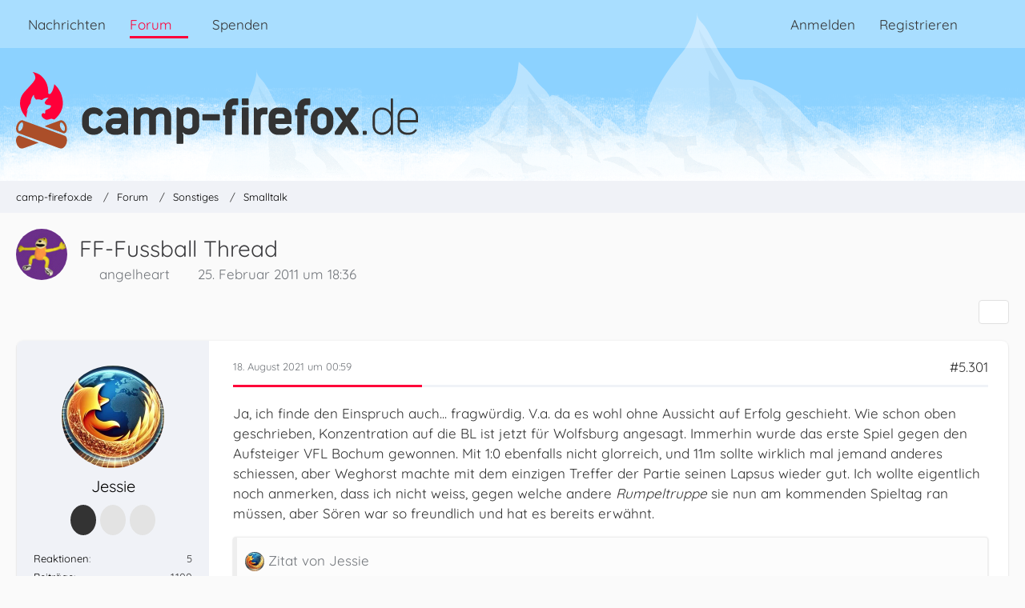

--- FILE ---
content_type: text/html; charset=UTF-8
request_url: https://www.camp-firefox.de/forum/thema/87479-ff-fussball-thread/?postID=1181481
body_size: 24042
content:









<!DOCTYPE html>
<html
	dir="ltr"
	lang="de"
	data-color-scheme="light"
>

<head>
	<meta charset="utf-8">
		
	<title>FF-Fussball Thread - Seite 266 - Smalltalk - camp-firefox.de</title>
	
	<meta name="viewport" content="width=device-width, initial-scale=1">
<meta name="format-detection" content="telephone=no">
<meta name="description" content="In 198 Ländern wird dieses Spiel Live übertragen.
In Deutschland natürlich nicht.

Gibt es Alternativen zu Livestreames im Internet. Wenn man den überhaupt bekommt.
Kennt jemand einen freien [Blockierte Grafik:…">
<meta property="og:site_name" content="camp-firefox.de">
<meta property="og:image" content="https://www.camp-firefox.de/images/campFirefox/og-image.jpg">
<meta property="fb:app_id" content="440652110096364">
<meta property="og:title" content="FF-Fussball Thread - camp-firefox.de">
<meta property="og:url" content="https://www.camp-firefox.de/forum/thema/87479-ff-fussball-thread/">
<meta property="og:type" content="article">
<meta property="og:description" content="In 198 Ländern wird dieses Spiel Live übertragen.
In Deutschland natürlich nicht.

Gibt es Alternativen zu Livestreames im Internet. Wenn man den überhaupt bekommt.
Kennt jemand einen freien [Blockierte Grafik:…">

<!-- Stylesheets -->
<link rel="stylesheet" type="text/css" href="https://www.camp-firefox.de/style/style-5.css?m=1768130961"><link rel="preload" href="https://www.camp-firefox.de/font/families/Quicksand/quicksand-v31-latin-regular.woff2?v=1657224494" as="font" crossorigin><link rel="preload" href="https://www.camp-firefox.de/font/families/Quicksand/quicksand-v31-latin-600.woff2?v=1657224494" as="font" crossorigin>

<meta name="timezone" content="Europe/Berlin">


<script data-cfasync="false">
	var WCF_PATH = 'https://www.camp-firefox.de/';
	var WSC_API_URL = 'https://www.camp-firefox.de/';
	var WSC_RPC_API_URL = 'https://www.camp-firefox.de/api/rpc/';
	
	var LANGUAGE_ID = 1;
	var LANGUAGE_USE_INFORMAL_VARIANT = true;
	var TIME_NOW = 1768233289;
	var LAST_UPDATE_TIME = 1763722591;
	var ENABLE_DEBUG_MODE = false;
	var ENABLE_PRODUCTION_DEBUG_MODE = false;
	var ENABLE_DEVELOPER_TOOLS = false;
	var PAGE_TITLE = 'camp-firefox.de';
	
	var REACTION_TYPES = {"1":{"title":"Gef\u00e4llt mir","renderedIcon":"<img\n\tsrc=\"https:\/\/www.camp-firefox.de\/images\/reaction\/like.svg\"\n\talt=\"Gef\u00e4llt mir\"\n\tclass=\"reactionType\"\n\tdata-reaction-type-id=\"1\"\n>","iconPath":"https:\/\/www.camp-firefox.de\/images\/reaction\/like.svg","showOrder":1,"reactionTypeID":1,"isAssignable":1}};
	
	
	</script>

<script data-cfasync="false" src="https://www.camp-firefox.de/js/WoltLabSuite/WebComponent.min.js?v=1763722591"></script>
<script data-cfasync="false" src="https://www.camp-firefox.de/js/preload/de.preload.js?v=1763722591"></script>

<script data-cfasync="false" src="https://www.camp-firefox.de/js/WoltLabSuite.Core.tiny.min.js?v=1763722591"></script>
<script data-cfasync="false">
requirejs.config({
	baseUrl: 'https://www.camp-firefox.de/js',
	urlArgs: 't=1763722591'
	
});

window.addEventListener('pageshow', function(event) {
	if (event.persisted) {
		window.location.reload();
	}
});

</script>











<script data-cfasync="false" src="https://www.camp-firefox.de/js/WoltLabSuite.Forum.tiny.min.js?v=1763722591"></script>


<noscript>
	<style>
		.jsOnly {
			display: none !important;
		}
		
		.noJsOnly {
			display: block !important;
		}
	</style>
</noscript>



	
	
	<script type="application/ld+json">
{
"@context": "http://schema.org",
"@type": "WebSite",
"url": "https:\/\/www.camp-firefox.de\/",
"potentialAction": {
"@type": "SearchAction",
"target": "https:\/\/www.camp-firefox.de\/suche\/?q={search_term_string}",
"query-input": "required name=search_term_string"
}
}
</script>
<link rel="apple-touch-icon" sizes="180x180" href="https://www.camp-firefox.de/images/style-5/apple-touch-icon.png">
<link rel="manifest" href="https://www.camp-firefox.de/images/style-5/manifest-1.json">
<link rel="icon" type="image/png" sizes="48x48" href="https://www.camp-firefox.de/images/style-5/favicon-48x48.png">
<meta name="msapplication-config" content="https://www.camp-firefox.de/images/style-5/browserconfig.xml">
<meta name="theme-color" content="#ff0039">
<script>
	{
		document.querySelector('meta[name="theme-color"]').content = window.getComputedStyle(document.documentElement).getPropertyValue("--wcfPageThemeColor");
	}
</script>

<script>var adblock = true;</script>
<script src="/js/adframe.js"></script>
<meta name="fediverse:creator" content="@s_hentzschel@agenedia.com">	
			<link rel="canonical" href="https://www.camp-firefox.de/forum/thema/87479-ff-fussball-thread/?pageNo=266">
		
						<link rel="next" href="https://www.camp-firefox.de/forum/thema/87479-ff-fussball-thread/?pageNo=267">
				<link rel="prev" href="https://www.camp-firefox.de/forum/thema/87479-ff-fussball-thread/?pageNo=265">
	
		</head>

<body id="tpl_wbb_thread"
	itemscope itemtype="http://schema.org/WebPage" itemid="https://www.camp-firefox.de/forum/thema/87479-ff-fussball-thread/?pageNo=266"	data-template="thread" data-application="wbb" data-page-id="49" data-page-identifier="com.woltlab.wbb.Thread"	data-board-id="3" data-thread-id="87479"	class="">

<span id="top"></span>

<div id="pageContainer" class="pageContainer">
	
	
	<div id="pageHeaderContainer" class="pageHeaderContainer">
	<header id="pageHeader" class="pageHeader">
		<div id="pageHeaderPanel" class="pageHeaderPanel">
			<div class="layoutBoundary">
				<div class="box mainMenu" data-box-identifier="com.woltlab.wcf.MainMenu">
			
		
	<div class="boxContent">
		<nav aria-label="Hauptmenü">
	<ol class="boxMenu">
		
		
					<li class="" data-identifier="com.woltlab.wcf.ArticleList">
				<a href="https://www.camp-firefox.de/" class="boxMenuLink">
					<span class="boxMenuLinkTitle">Nachrichten</span>
														</a>
				
				</li>				
									<li class="active boxMenuHasChildren" data-identifier="com.woltlab.wbb.BoardList">
				<a href="https://www.camp-firefox.de/forum/" class="boxMenuLink" aria-current="page">
					<span class="boxMenuLinkTitle">Forum</span>
																<fa-icon size="16" name="caret-down" solid></fa-icon>
									</a>
				
				<ol class="boxMenuDepth1">				
									<li class="" data-identifier="com.woltlab.wbb.UnresolvedThreadList">
				<a href="https://www.camp-firefox.de/forum/unerledigte-themen/" class="boxMenuLink">
					<span class="boxMenuLinkTitle">Unerledigte Themen</span>
														</a>
				
				</li>				
									<li class="" data-identifier="com.woltlab.wcf.generic17">
				<a href="https://www.camp-firefox.de/regeln/" class="boxMenuLink">
					<span class="boxMenuLinkTitle">Forenregeln</span>
														</a>
				
				</li>				
									</ol></li>									<li class="" data-identifier="wcf.header.menu.donation">
				<a href="https://www.camp-firefox.de/spenden/" class="boxMenuLink">
					<span class="boxMenuLinkTitle">Spenden</span>
														</a>
				
				</li>				
																	
		
	</ol>
</nav>	</div>
</div><button type="button" class="pageHeaderMenuMobile" aria-expanded="false" aria-label="Menü">
	<span class="pageHeaderMenuMobileInactive">
		<fa-icon size="32" name="bars"></fa-icon>
	</span>
	<span class="pageHeaderMenuMobileActive">
		<fa-icon size="32" name="xmark"></fa-icon>
	</span>
</button>
				
				<nav id="topMenu" class="userPanel">
	<ul class="userPanelItems">
								<li id="userLogin">
				<a
					class="loginLink"
					href="https://www.camp-firefox.de/anmeldung/?url=https%3A%2F%2Fwww.camp-firefox.de%2Fforum%2Fthema%2F87479-ff-fussball-thread%2F%3FpostID%3D1181481"
					rel="nofollow"
				>Anmelden</a>
			</li>
							<li id="userRegistration">
					<a
						class="registrationLink"
						href="https://www.camp-firefox.de/registrierung/"
						rel="nofollow"
					>Registrieren</a>
				</li>
							
								
							
		<!-- page search -->
		<li>
			<a href="https://www.camp-firefox.de/suche/" id="userPanelSearchButton" class="jsTooltip" title="Suche"><fa-icon size="32" name="magnifying-glass"></fa-icon> <span>Suche</span></a>
		</li>
	</ul>
</nav>
	<a
		href="https://www.camp-firefox.de/anmeldung/?url=https%3A%2F%2Fwww.camp-firefox.de%2Fforum%2Fthema%2F87479-ff-fussball-thread%2F%3FpostID%3D1181481"
		class="userPanelLoginLink jsTooltip"
		title="Anmelden"
		rel="nofollow"
	>
		<fa-icon size="32" name="arrow-right-to-bracket"></fa-icon>
	</a>
			</div>
		</div>
		
		<div id="pageHeaderFacade" class="pageHeaderFacade">
			<div class="layoutBoundary">
				<div id="pageHeaderLogo" class="pageHeaderLogo">
		
	<a href="https://www.camp-firefox.de/forum/" aria-label="camp-firefox.de">
		<img src="https://www.camp-firefox.de/images/style-5/pageLogo-86b6654d.svg" alt="" class="pageHeaderLogoLarge" height="96" width="502" loading="eager">
		<img src="https://www.camp-firefox.de/images/style-5/pageLogoMobile-2019eefc.png" alt="" class="pageHeaderLogoSmall" height="60" width="60" loading="eager">
		
		
	</a>
</div>
				
					

					
		
			
	
<button type="button" id="pageHeaderSearchMobile" class="pageHeaderSearchMobile" aria-expanded="false" aria-label="Suche">
	<fa-icon size="32" name="magnifying-glass"></fa-icon>
</button>

<div id="pageHeaderSearch" class="pageHeaderSearch">
	<form method="post" action="https://www.camp-firefox.de/suche/">
		<div id="pageHeaderSearchInputContainer" class="pageHeaderSearchInputContainer">
			<div class="pageHeaderSearchType dropdown">
				<a href="#" class="button dropdownToggle" id="pageHeaderSearchTypeSelect">
					<span class="pageHeaderSearchTypeLabel">Dieses Thema</span>
					<fa-icon size="16" name="caret-down" solid></fa-icon>
				</a>
				<ul class="dropdownMenu">
					<li><a href="#" data-extended-link="https://www.camp-firefox.de/suche/?extended=1" data-object-type="everywhere">Alles</a></li>
					<li class="dropdownDivider"></li>
					
											<li><a href="#" data-extended-link="https://www.camp-firefox.de/suche/?extended=1&amp;type=com.woltlab.wbb.post" data-object-type="com.woltlab.wbb.post" data-parameters='{ "threadID": 87479 }'>Dieses Thema</a></li>		<li><a href="#" data-extended-link="https://www.camp-firefox.de/suche/?extended=1&amp;type=com.woltlab.wbb.post" data-object-type="com.woltlab.wbb.post" data-parameters='{ "boardID": 3 }'>Dieses Forum</a></li>
						
						<li class="dropdownDivider"></li>
					
					
																		<li><a href="#" data-extended-link="https://www.camp-firefox.de/suche/?type=com.woltlab.wcf.article&amp;extended=1" data-object-type="com.woltlab.wcf.article">Artikel</a></li>
																								<li><a href="#" data-extended-link="https://www.camp-firefox.de/suche/?type=com.woltlab.wcf.page&amp;extended=1" data-object-type="com.woltlab.wcf.page">Seiten</a></li>
																																			<li><a href="#" data-extended-link="https://www.camp-firefox.de/suche/?type=com.woltlab.wbb.post&amp;extended=1" data-object-type="com.woltlab.wbb.post">Forum</a></li>
																
					<li class="dropdownDivider"></li>
					<li><a class="pageHeaderSearchExtendedLink" href="https://www.camp-firefox.de/suche/?extended=1">Erweiterte Suche</a></li>
				</ul>
			</div>
			
			<input type="search" name="q" id="pageHeaderSearchInput" class="pageHeaderSearchInput" placeholder="Suchbegriff eingeben" autocomplete="off" value="">
			
			<button type="submit" class="pageHeaderSearchInputButton button" title="Suche">
				<fa-icon size="16" name="magnifying-glass"></fa-icon>
			</button>
			
			<div id="pageHeaderSearchParameters"></div>
			
					</div>
	</form>
</div>

	
			</div>
		</div>
	</header>
	
	
</div>
	
	
	
	
	
	<div class="pageNavigation">
	<div class="layoutBoundary">
			<nav class="breadcrumbs" aria-label="Verlaufsnavigation">
		<ol class="breadcrumbs__list" itemprop="breadcrumb" itemscope itemtype="http://schema.org/BreadcrumbList">
			<li class="breadcrumbs__item" title="camp-firefox.de" itemprop="itemListElement" itemscope itemtype="http://schema.org/ListItem">
							<a class="breadcrumbs__link" href="https://www.camp-firefox.de/" itemprop="item">
																<span class="breadcrumbs__title" itemprop="name">camp-firefox.de</span>
							</a>
															<meta itemprop="position" content="1">
																					</li>
														
											<li class="breadcrumbs__item" title="Forum" itemprop="itemListElement" itemscope itemtype="http://schema.org/ListItem">
							<a class="breadcrumbs__link" href="https://www.camp-firefox.de/forum/" itemprop="item">
																<span class="breadcrumbs__title" itemprop="name">Forum</span>
							</a>
															<meta itemprop="position" content="2">
																					</li>
														
											<li class="breadcrumbs__item" title="Sonstiges" itemprop="itemListElement" itemscope itemtype="http://schema.org/ListItem">
							<a class="breadcrumbs__link" href="https://www.camp-firefox.de/forum/forum/25-sonstiges/" itemprop="item">
																<span class="breadcrumbs__title" itemprop="name">Sonstiges</span>
							</a>
															<meta itemprop="position" content="3">
																					</li>
														
											<li class="breadcrumbs__item" title="Smalltalk" itemprop="itemListElement" itemscope itemtype="http://schema.org/ListItem">
							<a class="breadcrumbs__link" href="https://www.camp-firefox.de/forum/forum/3-smalltalk/" itemprop="item">
																	<span class="breadcrumbs__parent_indicator">
										<fa-icon size="16" name="arrow-left-long"></fa-icon>
									</span>
																<span class="breadcrumbs__title" itemprop="name">Smalltalk</span>
							</a>
															<meta itemprop="position" content="4">
																					</li>
		</ol>
	</nav>
	</div>
</div>
	
	
	
	<section id="main" class="main" role="main" 	itemprop="mainEntity" itemscope itemtype="http://schema.org/DiscussionForumPosting"
	itemid="https://www.camp-firefox.de/forum/thema/87479-ff-fussball-thread/#post708002"
>
		<div class="layoutBoundary">
			

						
			<div id="content" class="content">
								
																<header class="contentHeader messageGroupContentHeader wbbThread" data-thread-id="87479" data-is-closed="0" data-is-deleted="0" data-is-disabled="0" data-is-sticky="0" data-is-announcement="0" data-is-link="0">
		<div class="contentHeaderIcon">
			<img src="https://www.camp-firefox.de/images/avatars/75/1244-75982ea99f4f0c2581c77fea9d4afc761898e076.gif" width="64" height="64" alt="" class="userAvatarImage" loading="lazy">
															
		</div>

		<div class="contentHeaderTitle">
			<h1 class="contentTitle" itemprop="name headline">FF-Fussball Thread</h1>
			<ul class="inlineList contentHeaderMetaData">
				

				

									<li itemprop="author" itemscope itemtype="http://schema.org/Person">
						<fa-icon size="16" name="user"></fa-icon>
													<a href="https://www.camp-firefox.de/profil/21999-angelheart/" class="userLink" data-object-id="21999" itemprop="url">
								<span itemprop="name">angelheart</span>
							</a>
											</li>
				
				<li>
					<fa-icon size="16" name="clock"></fa-icon>
					<a href="https://www.camp-firefox.de/forum/thema/87479-ff-fussball-thread/"><woltlab-core-date-time date="2011-02-25T17:36:53+00:00">25. Februar 2011 um 18:36</woltlab-core-date-time></a>
				</li>

				
				
				
			</ul>

			<meta itemprop="url" content="https://www.camp-firefox.de/forum/thema/87479-ff-fussball-thread/">
			<meta itemprop="commentCount" content="5539">
							<meta itemprop="datePublished" content="2011-02-25T18:36:53+01:00">
					</div>

		
	</header>
													
				
				
				
				
				

				




	<div class="contentInteraction">
					<div class="contentInteractionPagination paginationTop">
				<woltlab-core-pagination page="266" count="277" url="https://www.camp-firefox.de/forum/thema/87479-ff-fussball-thread/"></woltlab-core-pagination>			</div>
		
					<div class="contentInteractionButtonContainer">
				
									 <div class="contentInteractionShareButton">
						<button type="button" class="button small wsShareButton jsTooltip" title="Teilen" data-link="https://www.camp-firefox.de/forum/thema/87479-ff-fussball-thread/" data-link-title="FF-Fussball Thread" data-bbcode="[thread]87479[/thread]">
		<fa-icon size="16" name="share-nodes"></fa-icon>
	</button>					</div>
				
							</div>
			</div>


	<div class="section">
		<ul
			class="wbbThreadPostList messageList jsClipboardContainer"
			data-is-last-page="false"
			data-last-post-time="1752961525"
			data-page-no="266"
			data-type="com.woltlab.wbb.post"
		>
							



			
		
		
		
	
	
			<li
			id="post1180601"
			class="
				anchorFixedHeader
															"
		>
			<article class="wbbPost message messageSidebarOrientationLeft jsClipboardObject jsMessage userOnlineGroupMarking3"
				data-post-id="1180601" data-can-edit="0" data-can-edit-inline="0"
				data-is-closed="0" data-is-deleted="0" data-is-disabled="0"
								data-object-id="1180601" data-object-type="com.woltlab.wbb.likeablePost" data-user-id="8627"													itemprop="comment"
					itemscope itemtype="http://schema.org/Comment"
					itemid="https://www.camp-firefox.de/forum/thema/87479-ff-fussball-thread/?postID=1180601#post1180601"
							>
				<meta itemprop="datePublished" content="2021-08-18T00:59:21+02:00">
													<meta itemprop="url" content="https://www.camp-firefox.de/forum/thema/87479-ff-fussball-thread/?postID=1180601#post1180601">
									 
	
<aside role="presentation" class="messageSidebar member" itemprop="author" itemscope itemtype="http://schema.org/Person">
	<div class="messageAuthor">
		
		
								
							<div class="userAvatar">
					<a href="https://www.camp-firefox.de/profil/8627-jessie/" aria-hidden="true" tabindex="-1"><img src="https://www.camp-firefox.de/images/avatars/18/4345-18e901710db190d189901d145700f0cdcf77e9ed.webp" width="128" height="128" alt="" class="userAvatarImage" loading="lazy"></a>					
									</div>
						
			<div class="messageAuthorContainer">
				<a href="https://www.camp-firefox.de/profil/8627-jessie/" class="username userLink" data-object-id="8627" itemprop="url">
					<span itemprop="name">Jessie</span>
				</a>
														
					
							</div>
			
							
				
							
							<div class="specialTrophyContainer">
					<ul>
													<li><a href="https://www.camp-firefox.de/auszeichnung/4-vierstellig/"><span
	class="trophyIcon jsTooltip"
	style="color: rgb(237, 237, 237); background-color: rgb(51, 51, 51)"
	data-trophy-id="4"
	title="Vierstellig">
	<fa-icon size="32" name="align-left"></fa-icon></span></a></li>
													<li><a href="https://www.camp-firefox.de/auszeichnung/12-gut-gemacht/"><span
	class="trophyIcon jsTooltip"
	style="color: rgba(51, 51, 51, 1); background-color: rgba(227, 227, 227, 1)"
	data-trophy-id="12"
	title="Gut gemacht">
	<fa-icon size="32" name="heart"></fa-icon></span></a></li>
													<li><a href="https://www.camp-firefox.de/auszeichnung/9-das-war-hilfreich/"><span
	class="trophyIcon jsTooltip"
	style="color: rgb(51, 51, 51); background-color: rgb(227, 227, 227)"
	data-trophy-id="9"
	title="Das war hilfreich">
	<fa-icon size="32" name="lightbulb"></fa-icon></span></a></li>
											</ul>
				</div>
						</div>
	
			
		
									<div class="userCredits">
					<dl class="plain dataList">
						<dt><a href="https://www.camp-firefox.de/profil/8627-jessie/#likes" class="jsTooltip" title="Erhaltene Reaktionen von Jessie">Reaktionen</a></dt>
								<dd>5</dd>
														
														
														
														
								<dt><a href="https://www.camp-firefox.de/forum/beitraege-benutzer/8627-jessie/" title="Beiträge von Jessie" class="jsTooltip">Beiträge</a></dt>
	<dd>1.100</dd>
					</dl>
				</div>
			
				
		
	</aside>
				
				<div class="messageContent">
					<header class="messageHeader">
						<div class="messageHeaderBox">
							<ul class="messageHeaderMetaData">
								<li><a href="https://www.camp-firefox.de/forum/thema/87479-ff-fussball-thread/?postID=1180601#post1180601" rel="nofollow" class="permalink messagePublicationTime"><woltlab-core-date-time date="2021-08-17T22:59:21+00:00">18. August 2021 um 00:59</woltlab-core-date-time></a></li>
								
								
							</ul>
							
							<ul class="messageStatus">
																																																
								
							</ul>
						</div>
						
						<ul class="messageQuickOptions">
															
														
															<li>
									<a href="https://www.camp-firefox.de/forum/thema/87479-ff-fussball-thread/?postID=1180601#post1180601" rel="nofollow" class="jsTooltip wsShareButton" title="Teilen" data-link-title="FF-Fussball Thread">#5.301</a>
								</li>
														
														
							
						</ul>
						
						
					</header>
					
					<div class="messageBody">
												
												
						
						
						<div class="messageText" itemprop="text">
														
							<p>Ja, ich finde den Einspruch auch... fragwürdig. V.a. da es wohl ohne Aussicht auf Erfolg geschieht. Wie schon oben geschrieben, Konzentration auf die BL ist jetzt für Wolfsburg angesagt. Immerhin wurde das erste Spiel gegen den Aufsteiger VFL Bochum gewonnen. Mit 1:0 ebenfalls nicht glorreich, und 11m sollte wirklich mal jemand anderes schiessen, aber Weghorst machte mit dem einzigen Treffer der Partie seinen Lapsus wieder gut. Ich wollte eigentlich noch anmerken, dass ich nicht weiss, gegen welche andere <em>Rumpeltruppe</em> sie nun am kommenden Spieltag ran müssen, aber Sören war so freundlich und hat es bereits erwähnt.</p><blockquote class="quoteBox collapsibleBbcode jsCollapsibleBbcode" cite="https://www.camp-firefox.de/forum/thema/87479-ff-fussball-thread/?postID=1171707#post1171707">
	<div class="quoteBoxIcon">
					<a href="https://www.camp-firefox.de/profil/8627-jessie/" class="userLink" data-object-id="8627" aria-hidden="true"><img src="https://www.camp-firefox.de/images/avatars/18/4345-18e901710db190d189901d145700f0cdcf77e9ed.webp" width="24" height="24" alt="" class="userAvatarImage" loading="lazy"></a>
			</div>
	
	<div class="quoteBoxTitle">
									<a href="https://www.camp-firefox.de/forum/thema/87479-ff-fussball-thread/?postID=1171707#post1171707">Zitat von Jessie</a>
						</div>
	
	<div class="quoteBoxContent">
		<p>Es wird ja immer wieder die Laaangeweile in der 1. Fußball-Bundesliga bemängelt, aber m.E. hat die nächste Saison doch eindeutig Potential, spannender zu werden. Ich meine, jetzt haben wirklich alle Spitzenteams der ersten fünf die Trainer gewechselt - wann hat es das denn bitte schon mal gegeben?!</p>
	</div>
	
	</blockquote><p>Sorgte jetzt noch für keine keine grosse Überraschung, mal abwarten, auch wenn Mainz den Schwung der Rückrunde mitgenommen hat und die Leipziger besiegen konnte. Aber eines fand ich interessant, als ich <a href="https://www.spiegel.de/sport/fussball/supercup-robert-lewandowski-entscheidet-supercup-fuer-fc-bayern-gegen-borussia-dortmund-a-2dad1837-64b6-4343-bd00-351cc9d5cd2a" class="externalURL" target="_blank" rel="nofollow noopener ugc">die Zusammenfassung des Supercups</a> vom gestrigen Abend gelesen habe: "Der letzte Supercup ohne eines der beiden Teams? <em>- gemeint sind Bayern und der BVB - </em>1993, Bayer Leverkusen gegen Werder Bremen. Es ist zu viel des Guten."</p><p>LG, J.  <img src="https://www.camp-firefox.de/images/smilies/emojione/1f604.png" alt="^^" title="grin" class="smiley" srcset="https://www.camp-firefox.de/images/smilies/emojione/1f604@2x.png 2x" height="23" width="23" loading="eager" translate="no"></p>						</div>
						
						
					</div>
					
					<footer class="messageFooter">
												
													<div class="messageSignature">
								<div><h2 class="text-center"><strong>» </strong><img src="https://www.camp-firefox.de/images/smilies/emojione/2764.png" alt="&lt;3" title="heart" class="smiley" srcset="https://www.camp-firefox.de/images/smilies/emojione/2764@2x.png 2x" height="23" width="23" loading="eager" translate="no"><strong> SIC TRANSIT GLORIA MUNDI </strong><img src="https://www.camp-firefox.de/images/smilies/emojione/2764.png" alt="&lt;3" title="heart" class="smiley" srcset="https://www.camp-firefox.de/images/smilies/emojione/2764@2x.png 2x" height="23" width="23" loading="eager" translate="no"><strong> «</strong></h2></div>
							</div>
												
						
						
						<div class="messageFooterNotes">
														
														
														
														
							
						</div>
						
						<div class="messageFooterGroup">
							
																	
	<woltlab-core-reaction-summary
		data="[]"
		object-type="com.woltlab.wbb.likeablePost"
		object-id="1180601"
		selected-reaction="0"
	></woltlab-core-reaction-summary>
							
							<ul class="messageFooterButtonsExtra buttonList smallButtons jsMobileNavigationExtra">
																																								
							</ul>
							
							<ul class="messageFooterButtons buttonList smallButtons jsMobileNavigation">
																																								
							</ul>
						</div>

						
					</footer>
				</div>
			</article>
		</li>
		
	
	
		
		
				
		
		
		
	
	
			<li
			id="post1180985"
			class="
				anchorFixedHeader
															"
		>
			<article class="wbbPost message messageSidebarOrientationLeft jsClipboardObject jsMessage userOnlineGroupMarking4"
				data-post-id="1180985" data-can-edit="0" data-can-edit-inline="0"
				data-is-closed="0" data-is-deleted="0" data-is-disabled="0"
								data-object-id="1180985" data-object-type="com.woltlab.wbb.likeablePost" data-user-id="1"													itemprop="comment"
					itemscope itemtype="http://schema.org/Comment"
					itemid="https://www.camp-firefox.de/forum/thema/87479-ff-fussball-thread/?postID=1180985#post1180985"
							>
				<meta itemprop="datePublished" content="2021-08-22T11:51:47+02:00">
													<meta itemprop="url" content="https://www.camp-firefox.de/forum/thema/87479-ff-fussball-thread/?postID=1180985#post1180985">
								
<aside role="presentation" class="messageSidebar member" itemprop="author" itemscope itemtype="http://schema.org/Person">
	<div class="messageAuthor">
		
		
								
							<div class="userAvatar">
					<a href="https://www.camp-firefox.de/profil/1-s%C3%B6ren-hentzschel/" aria-hidden="true" tabindex="-1"><img src="https://www.camp-firefox.de/images/avatars/a3/4227-a3dd4efdd6833666b0ab7624be2f901203923eed.webp" width="128" height="128" alt="" class="userAvatarImage" loading="lazy"></a>					
									</div>
						
			<div class="messageAuthorContainer">
				<a href="https://www.camp-firefox.de/profil/1-s%C3%B6ren-hentzschel/" class="username userLink" data-object-id="1" itemprop="url">
					<span itemprop="name"><span class="rank-red">Sören Hentzschel</span></span>
				</a>
														
					
							</div>
			
												<div class="userTitle">
						<span class="badge userTitleBadge red">Administrator</span>
					</div>
				
				
							
							<div class="specialTrophyContainer">
					<ul>
													<li><a href="https://www.camp-firefox.de/auszeichnung/6-lebende-legende/"><span
	class="trophyIcon jsTooltip"
	style="color: rgb(237, 237, 237); background-color: rgb(255, 0, 57)"
	data-trophy-id="6"
	title="Lebende Legende">
	<fa-icon size="32" name="align-left"></fa-icon></span></a></li>
													<li><a href="https://www.camp-firefox.de/auszeichnung/15-support-legende/"><span
	class="trophyIcon jsTooltip"
	style="color: rgba(237, 237, 237, 1); background-color: rgba(255, 0, 57, 1)"
	data-trophy-id="15"
	title="Support-Legende">
	<fa-icon size="32" name="heart"></fa-icon></span></a></li>
													<li><a href="https://www.camp-firefox.de/auszeichnung/11-experte/"><span
	class="trophyIcon jsTooltip"
	style="color: rgb(51, 51, 51); background-color: rgb(255, 213, 0)"
	data-trophy-id="11"
	title="Experte">
	<fa-icon size="32" name="lightbulb"></fa-icon></span></a></li>
											</ul>
				</div>
						</div>
	
			
		
									<div class="userCredits">
					<dl class="plain dataList">
						<dt><a href="https://www.camp-firefox.de/profil/1-s%C3%B6ren-hentzschel/#likes" class="jsTooltip" title="Erhaltene Reaktionen von Sören Hentzschel">Reaktionen</a></dt>
								<dd>1.061</dd>
														
														
														
															<dt><a href="https://www.camp-firefox.de/nachrichten/?userID=1" class="jsTooltip" title="Artikel von Sören Hentzschel">Artikel</a></dt>
								<dd>1.134</dd>
														
								<dt><a href="https://www.camp-firefox.de/forum/beitraege-benutzer/1-s%C3%B6ren-hentzschel/" title="Beiträge von Sören Hentzschel" class="jsTooltip">Beiträge</a></dt>
	<dd>37.407</dd>
					</dl>
				</div>
			
				
		
	</aside>
				
				<div class="messageContent">
					<header class="messageHeader">
						<div class="messageHeaderBox">
							<ul class="messageHeaderMetaData">
								<li><a href="https://www.camp-firefox.de/forum/thema/87479-ff-fussball-thread/?postID=1180985#post1180985" rel="nofollow" class="permalink messagePublicationTime"><woltlab-core-date-time date="2021-08-22T09:51:47+00:00">22. August 2021 um 11:51</woltlab-core-date-time></a></li>
								
								
							</ul>
							
							<ul class="messageStatus">
																																																
								
							</ul>
						</div>
						
						<ul class="messageQuickOptions">
															
														
															<li>
									<a href="https://www.camp-firefox.de/forum/thema/87479-ff-fussball-thread/?postID=1180985#post1180985" rel="nofollow" class="jsTooltip wsShareButton" title="Teilen" data-link-title="FF-Fussball Thread">#5.302</a>
								</li>
														
														
							
						</ul>
						
						
					</header>
					
					<div class="messageBody">
												
												
						
						
						<div class="messageText" itemprop="text">
														
							<p>Irgendein Wolfsburger Spieler, ich weiß nicht mehr, welcher, meinte vor dem Spiel noch, dass Wolfsburg in der gesamtenen vergangenen Saison, Hin- und Rückspiel zusammen betrachtet, gegen keinen Gegner so viel Glück hatte wie gegen Hertha. Schön, dass man sich treu bleibt. Ein Punkt Minimum wäre für Hertha gestern verdient gewesen. <img src="https://www.camp-firefox.de/images/smilies/emojione/2639.png" alt=":(" title="sad" class="smiley" srcset="https://www.camp-firefox.de/images/smilies/emojione/2639@2x.png 2x" height="23" width="23" loading="eager" translate="no"></p><p>Wolfsburg hatte zwischen Minute 10 und 45 Vorteile und direkt nach Wiederanpfiff zur zweiten Halbzeit eine richtig gute Chance. Hertha (die übrigens mit Cunha freiwillig auf ihren besten Spieler verzichtet haben, nachdem dieser gegen Köln wiederholt taktische Anweisungen missachtet hat) war ab dann aber die klar bessere Mannschaft und ging völlig verdient in Führung. Anders als gegen Köln hat Hertha danach weiter die Offensive gesucht und Wolfsburg kam dann völlig aus dem Nichts durch einen Konter zum Ausgleich, wobei das auch einfach schwach verteidigt war und aus Torhüter-Sicht schien mir der auch nicht unhaltbar. Wolfsburg wurde zwar dann wieder etwas besser, aber dass sie dann in der 88. Minute noch den Siegtreffer geschossen haben, ist vor allem aus der Perspektive ärgerlich, dass es bei Hertha kurz zuvor einen Dreifach-Defensiv-Wechsel gab, darunter ein Innenverteidiger, der keine Spielpraxis hat und mitverantwortlich für den zweiten Gegentreffer war. So sehr ich Dardai auch schätze, aber das war für mich ein Fehler des Trainers. Wenn er dreifach wechseln will, muss er das früher tun, aber so kurz vor Spielende, wo das Interesse sein muss, das Remis gegen einen Champions League-Teilnehmer zu halten, kann man doch nicht die Defensive gegen so einen starken Gegner durcheinanderwürfeln…</p>						</div>
						
						
					</div>
					
					<footer class="messageFooter">
												
													<div class="messageSignature">
								<div><p><a href="https://firefox.agenedia.com/?utm_campaign=campfirefox&amp;utm_term=signature" class="externalURL" target="_blank" rel="nofollow noopener ugc">Kostenlose Erweiterungen für Firefox</a><br><a href="https://social.agenedia.com/@s_hentzschel" class="externalURL" target="_blank" rel="nofollow noopener ugc"><strong>NEU:</strong> @s_hentzschel auf Mastodon</a></p></div>
							</div>
												
						
						
						<div class="messageFooterNotes">
														
														
														
														
							
						</div>
						
						<div class="messageFooterGroup">
							
																	
	<woltlab-core-reaction-summary
		data="[]"
		object-type="com.woltlab.wbb.likeablePost"
		object-id="1180985"
		selected-reaction="0"
	></woltlab-core-reaction-summary>
							
							<ul class="messageFooterButtonsExtra buttonList smallButtons jsMobileNavigationExtra">
																																								
							</ul>
							
							<ul class="messageFooterButtons buttonList smallButtons jsMobileNavigation">
																																								
							</ul>
						</div>

						
					</footer>
				</div>
			</article>
		</li>
		
	
	
		
		
				
		
		
		
	
	
			<li
			id="post1181033"
			class="
				anchorFixedHeader
															"
		>
			<article class="wbbPost message messageSidebarOrientationLeft jsClipboardObject jsMessage userOnlineGroupMarking3"
				data-post-id="1181033" data-can-edit="0" data-can-edit-inline="0"
				data-is-closed="0" data-is-deleted="0" data-is-disabled="0"
								data-object-id="1181033" data-object-type="com.woltlab.wbb.likeablePost" data-user-id="8627"													itemprop="comment"
					itemscope itemtype="http://schema.org/Comment"
					itemid="https://www.camp-firefox.de/forum/thema/87479-ff-fussball-thread/?postID=1181033#post1181033"
							>
				<meta itemprop="datePublished" content="2021-08-22T23:03:24+02:00">
													<meta itemprop="url" content="https://www.camp-firefox.de/forum/thema/87479-ff-fussball-thread/?postID=1181033#post1181033">
								
<aside role="presentation" class="messageSidebar member" itemprop="author" itemscope itemtype="http://schema.org/Person">
	<div class="messageAuthor">
		
		
								
							<div class="userAvatar">
					<a href="https://www.camp-firefox.de/profil/8627-jessie/" aria-hidden="true" tabindex="-1"><img src="https://www.camp-firefox.de/images/avatars/18/4345-18e901710db190d189901d145700f0cdcf77e9ed.webp" width="128" height="128" alt="" class="userAvatarImage" loading="lazy"></a>					
									</div>
						
			<div class="messageAuthorContainer">
				<a href="https://www.camp-firefox.de/profil/8627-jessie/" class="username userLink" data-object-id="8627" itemprop="url">
					<span itemprop="name">Jessie</span>
				</a>
														
					
							</div>
			
							
				
							
							<div class="specialTrophyContainer">
					<ul>
													<li><a href="https://www.camp-firefox.de/auszeichnung/4-vierstellig/"><span
	class="trophyIcon jsTooltip"
	style="color: rgb(237, 237, 237); background-color: rgb(51, 51, 51)"
	data-trophy-id="4"
	title="Vierstellig">
	<fa-icon size="32" name="align-left"></fa-icon></span></a></li>
													<li><a href="https://www.camp-firefox.de/auszeichnung/12-gut-gemacht/"><span
	class="trophyIcon jsTooltip"
	style="color: rgba(51, 51, 51, 1); background-color: rgba(227, 227, 227, 1)"
	data-trophy-id="12"
	title="Gut gemacht">
	<fa-icon size="32" name="heart"></fa-icon></span></a></li>
													<li><a href="https://www.camp-firefox.de/auszeichnung/9-das-war-hilfreich/"><span
	class="trophyIcon jsTooltip"
	style="color: rgb(51, 51, 51); background-color: rgb(227, 227, 227)"
	data-trophy-id="9"
	title="Das war hilfreich">
	<fa-icon size="32" name="lightbulb"></fa-icon></span></a></li>
											</ul>
				</div>
						</div>
	
			
		
									<div class="userCredits">
					<dl class="plain dataList">
						<dt><a href="https://www.camp-firefox.de/profil/8627-jessie/#likes" class="jsTooltip" title="Erhaltene Reaktionen von Jessie">Reaktionen</a></dt>
								<dd>5</dd>
														
														
														
														
								<dt><a href="https://www.camp-firefox.de/forum/beitraege-benutzer/8627-jessie/" title="Beiträge von Jessie" class="jsTooltip">Beiträge</a></dt>
	<dd>1.100</dd>
					</dl>
				</div>
			
				
		
	</aside>
				
				<div class="messageContent">
					<header class="messageHeader">
						<div class="messageHeaderBox">
							<ul class="messageHeaderMetaData">
								<li><a href="https://www.camp-firefox.de/forum/thema/87479-ff-fussball-thread/?postID=1181033#post1181033" rel="nofollow" class="permalink messagePublicationTime"><woltlab-core-date-time date="2021-08-22T21:03:24+00:00">22. August 2021 um 23:03</woltlab-core-date-time></a></li>
								
								
							</ul>
							
							<ul class="messageStatus">
																																																
								
							</ul>
						</div>
						
						<ul class="messageQuickOptions">
															
														
															<li>
									<a href="https://www.camp-firefox.de/forum/thema/87479-ff-fussball-thread/?postID=1181033#post1181033" rel="nofollow" class="jsTooltip wsShareButton" title="Teilen" data-link-title="FF-Fussball Thread">#5.303</a>
								</li>
														
														
							
						</ul>
						
						
					</header>
					
					<div class="messageBody">
												
												
						
						
						<div class="messageText" itemprop="text">
														
							<p>Klar, ist erstmal nur eine Momentaufnahme, aber meinen VFL an der Tabellenspitze zu sehen, hat schon was für sich. Da haben auch Berliner [der Union] mitgeholfen, indem sie Hoffenheim beim 2:2 in Schach gehalten haben.</p><p>Mal gucken, am kommenden Spieltag geht es gegen die Leipziger, die sich nach der Auftaktniederlage gegen Mainz beim 4:0 gegen Stuttgart am Freitag den Frust von der Seele geschossen haben.</p><p>Und ein Blick in die selbsternannte 2. Traditionsliga: Der Jahn [Regensburg] marschiert! Makellose Bilanz mit 12 Punkten nach dem 4. Spieltag. Dahinter DD mit deren 10. Wer hätts gedacht?!</p><p>LG <img src="https://www.camp-firefox.de/images/smilies/emojione/1f604.png" alt="^^" title="grin" class="smiley" srcset="https://www.camp-firefox.de/images/smilies/emojione/1f604@2x.png 2x" height="23" width="23" loading="eager" translate="no"></p>						</div>
						
						
					</div>
					
					<footer class="messageFooter">
												
													<div class="messageSignature">
								<div><h2 class="text-center"><strong>» </strong><img src="https://www.camp-firefox.de/images/smilies/emojione/2764.png" alt="&lt;3" title="heart" class="smiley" srcset="https://www.camp-firefox.de/images/smilies/emojione/2764@2x.png 2x" height="23" width="23" loading="eager" translate="no"><strong> SIC TRANSIT GLORIA MUNDI </strong><img src="https://www.camp-firefox.de/images/smilies/emojione/2764.png" alt="&lt;3" title="heart" class="smiley" srcset="https://www.camp-firefox.de/images/smilies/emojione/2764@2x.png 2x" height="23" width="23" loading="eager" translate="no"><strong> «</strong></h2></div>
							</div>
												
						
						
						<div class="messageFooterNotes">
														
														
														
														
							
						</div>
						
						<div class="messageFooterGroup">
							
																	
	<woltlab-core-reaction-summary
		data="[]"
		object-type="com.woltlab.wbb.likeablePost"
		object-id="1181033"
		selected-reaction="0"
	></woltlab-core-reaction-summary>
							
							<ul class="messageFooterButtonsExtra buttonList smallButtons jsMobileNavigationExtra">
																																								
							</ul>
							
							<ul class="messageFooterButtons buttonList smallButtons jsMobileNavigation">
																																								
							</ul>
						</div>

						
					</footer>
				</div>
			</article>
		</li>
		
	
	
		
		
				
		
		
		
	
	
			<li
			id="post1181034"
			class="
				anchorFixedHeader
															"
		>
			<article class="wbbPost message messageSidebarOrientationLeft jsClipboardObject jsMessage userOnlineGroupMarking4"
				data-post-id="1181034" data-can-edit="0" data-can-edit-inline="0"
				data-is-closed="0" data-is-deleted="0" data-is-disabled="0"
								data-object-id="1181034" data-object-type="com.woltlab.wbb.likeablePost" data-user-id="1"													itemprop="comment"
					itemscope itemtype="http://schema.org/Comment"
					itemid="https://www.camp-firefox.de/forum/thema/87479-ff-fussball-thread/?postID=1181034#post1181034"
							>
				<meta itemprop="datePublished" content="2021-08-22T23:10:35+02:00">
													<meta itemprop="url" content="https://www.camp-firefox.de/forum/thema/87479-ff-fussball-thread/?postID=1181034#post1181034">
								
<aside role="presentation" class="messageSidebar member" itemprop="author" itemscope itemtype="http://schema.org/Person">
	<div class="messageAuthor">
		
		
								
							<div class="userAvatar">
					<a href="https://www.camp-firefox.de/profil/1-s%C3%B6ren-hentzschel/" aria-hidden="true" tabindex="-1"><img src="https://www.camp-firefox.de/images/avatars/a3/4227-a3dd4efdd6833666b0ab7624be2f901203923eed.webp" width="128" height="128" alt="" class="userAvatarImage" loading="lazy"></a>					
									</div>
						
			<div class="messageAuthorContainer">
				<a href="https://www.camp-firefox.de/profil/1-s%C3%B6ren-hentzschel/" class="username userLink" data-object-id="1" itemprop="url">
					<span itemprop="name"><span class="rank-red">Sören Hentzschel</span></span>
				</a>
														
					
							</div>
			
												<div class="userTitle">
						<span class="badge userTitleBadge red">Administrator</span>
					</div>
				
				
							
							<div class="specialTrophyContainer">
					<ul>
													<li><a href="https://www.camp-firefox.de/auszeichnung/6-lebende-legende/"><span
	class="trophyIcon jsTooltip"
	style="color: rgb(237, 237, 237); background-color: rgb(255, 0, 57)"
	data-trophy-id="6"
	title="Lebende Legende">
	<fa-icon size="32" name="align-left"></fa-icon></span></a></li>
													<li><a href="https://www.camp-firefox.de/auszeichnung/15-support-legende/"><span
	class="trophyIcon jsTooltip"
	style="color: rgba(237, 237, 237, 1); background-color: rgba(255, 0, 57, 1)"
	data-trophy-id="15"
	title="Support-Legende">
	<fa-icon size="32" name="heart"></fa-icon></span></a></li>
													<li><a href="https://www.camp-firefox.de/auszeichnung/11-experte/"><span
	class="trophyIcon jsTooltip"
	style="color: rgb(51, 51, 51); background-color: rgb(255, 213, 0)"
	data-trophy-id="11"
	title="Experte">
	<fa-icon size="32" name="lightbulb"></fa-icon></span></a></li>
											</ul>
				</div>
						</div>
	
			
		
									<div class="userCredits">
					<dl class="plain dataList">
						<dt><a href="https://www.camp-firefox.de/profil/1-s%C3%B6ren-hentzschel/#likes" class="jsTooltip" title="Erhaltene Reaktionen von Sören Hentzschel">Reaktionen</a></dt>
								<dd>1.061</dd>
														
														
														
															<dt><a href="https://www.camp-firefox.de/nachrichten/?userID=1" class="jsTooltip" title="Artikel von Sören Hentzschel">Artikel</a></dt>
								<dd>1.134</dd>
														
								<dt><a href="https://www.camp-firefox.de/forum/beitraege-benutzer/1-s%C3%B6ren-hentzschel/" title="Beiträge von Sören Hentzschel" class="jsTooltip">Beiträge</a></dt>
	<dd>37.407</dd>
					</dl>
				</div>
			
				
		
	</aside>
				
				<div class="messageContent">
					<header class="messageHeader">
						<div class="messageHeaderBox">
							<ul class="messageHeaderMetaData">
								<li><a href="https://www.camp-firefox.de/forum/thema/87479-ff-fussball-thread/?postID=1181034#post1181034" rel="nofollow" class="permalink messagePublicationTime"><woltlab-core-date-time date="2021-08-22T21:10:35+00:00">22. August 2021 um 23:10</woltlab-core-date-time></a></li>
								
								
							</ul>
							
							<ul class="messageStatus">
																																																
								
							</ul>
						</div>
						
						<ul class="messageQuickOptions">
															
														
															<li>
									<a href="https://www.camp-firefox.de/forum/thema/87479-ff-fussball-thread/?postID=1181034#post1181034" rel="nofollow" class="jsTooltip wsShareButton" title="Teilen" data-link-title="FF-Fussball Thread">#5.304</a>
								</li>
														
														
							
						</ul>
						
						
					</header>
					
					<div class="messageBody">
												
												
						
						
						<div class="messageText" itemprop="text">
														
							<p>In der 2. Bundesliga finde ich in der Momentaufnahme vor allem die Mannschaften mit den vermeintlich größten Namen interessant. Da sind ja immerhin schon vier Spieltage gespielt und der HSV, Schalke sowie Bremen - keiner von denen hat mehr als nur einen Sieg. Oder Kiel, die haben vor wenigen Wochen noch Relegation um die 1. Bundesliga gespielt. Aktuell Tabellenletzter mit nur einem einzigen Punkt. Die 2. Bundesliga spielt noch ein wenig verrückt. Aber es ist ja noch viel Zeit.</p>						</div>
						
						
					</div>
					
					<footer class="messageFooter">
												
													<div class="messageSignature">
								<div><p><a href="https://firefox.agenedia.com/?utm_campaign=campfirefox&amp;utm_term=signature" class="externalURL" target="_blank" rel="nofollow noopener ugc">Kostenlose Erweiterungen für Firefox</a><br><a href="https://social.agenedia.com/@s_hentzschel" class="externalURL" target="_blank" rel="nofollow noopener ugc"><strong>NEU:</strong> @s_hentzschel auf Mastodon</a></p></div>
							</div>
												
						
						
						<div class="messageFooterNotes">
														
														
														
														
							
						</div>
						
						<div class="messageFooterGroup">
							
																	
	<woltlab-core-reaction-summary
		data="[]"
		object-type="com.woltlab.wbb.likeablePost"
		object-id="1181034"
		selected-reaction="0"
	></woltlab-core-reaction-summary>
							
							<ul class="messageFooterButtonsExtra buttonList smallButtons jsMobileNavigationExtra">
																																								
							</ul>
							
							<ul class="messageFooterButtons buttonList smallButtons jsMobileNavigation">
																																								
							</ul>
						</div>

						
					</footer>
				</div>
			</article>
		</li>
		
	
	
		
		
				
		
		
		
	
	
			<li
			id="post1181036"
			class="
				anchorFixedHeader
															"
		>
			<article class="wbbPost message messageSidebarOrientationLeft jsClipboardObject jsMessage userOnlineGroupMarking3"
				data-post-id="1181036" data-can-edit="0" data-can-edit-inline="0"
				data-is-closed="0" data-is-deleted="0" data-is-disabled="0"
								data-object-id="1181036" data-object-type="com.woltlab.wbb.likeablePost" data-user-id="8627"													itemprop="comment"
					itemscope itemtype="http://schema.org/Comment"
					itemid="https://www.camp-firefox.de/forum/thema/87479-ff-fussball-thread/?postID=1181036#post1181036"
							>
				<meta itemprop="datePublished" content="2021-08-22T23:38:10+02:00">
													<meta itemprop="url" content="https://www.camp-firefox.de/forum/thema/87479-ff-fussball-thread/?postID=1181036#post1181036">
								
<aside role="presentation" class="messageSidebar member" itemprop="author" itemscope itemtype="http://schema.org/Person">
	<div class="messageAuthor">
		
		
								
							<div class="userAvatar">
					<a href="https://www.camp-firefox.de/profil/8627-jessie/" aria-hidden="true" tabindex="-1"><img src="https://www.camp-firefox.de/images/avatars/18/4345-18e901710db190d189901d145700f0cdcf77e9ed.webp" width="128" height="128" alt="" class="userAvatarImage" loading="lazy"></a>					
									</div>
						
			<div class="messageAuthorContainer">
				<a href="https://www.camp-firefox.de/profil/8627-jessie/" class="username userLink" data-object-id="8627" itemprop="url">
					<span itemprop="name">Jessie</span>
				</a>
														
					
							</div>
			
							
				
							
							<div class="specialTrophyContainer">
					<ul>
													<li><a href="https://www.camp-firefox.de/auszeichnung/4-vierstellig/"><span
	class="trophyIcon jsTooltip"
	style="color: rgb(237, 237, 237); background-color: rgb(51, 51, 51)"
	data-trophy-id="4"
	title="Vierstellig">
	<fa-icon size="32" name="align-left"></fa-icon></span></a></li>
													<li><a href="https://www.camp-firefox.de/auszeichnung/12-gut-gemacht/"><span
	class="trophyIcon jsTooltip"
	style="color: rgba(51, 51, 51, 1); background-color: rgba(227, 227, 227, 1)"
	data-trophy-id="12"
	title="Gut gemacht">
	<fa-icon size="32" name="heart"></fa-icon></span></a></li>
													<li><a href="https://www.camp-firefox.de/auszeichnung/9-das-war-hilfreich/"><span
	class="trophyIcon jsTooltip"
	style="color: rgb(51, 51, 51); background-color: rgb(227, 227, 227)"
	data-trophy-id="9"
	title="Das war hilfreich">
	<fa-icon size="32" name="lightbulb"></fa-icon></span></a></li>
											</ul>
				</div>
						</div>
	
			
		
									<div class="userCredits">
					<dl class="plain dataList">
						<dt><a href="https://www.camp-firefox.de/profil/8627-jessie/#likes" class="jsTooltip" title="Erhaltene Reaktionen von Jessie">Reaktionen</a></dt>
								<dd>5</dd>
														
														
														
														
								<dt><a href="https://www.camp-firefox.de/forum/beitraege-benutzer/8627-jessie/" title="Beiträge von Jessie" class="jsTooltip">Beiträge</a></dt>
	<dd>1.100</dd>
					</dl>
				</div>
			
				
		
	</aside>
				
				<div class="messageContent">
					<header class="messageHeader">
						<div class="messageHeaderBox">
							<ul class="messageHeaderMetaData">
								<li><a href="https://www.camp-firefox.de/forum/thema/87479-ff-fussball-thread/?postID=1181036#post1181036" rel="nofollow" class="permalink messagePublicationTime"><woltlab-core-date-time date="2021-08-22T21:38:10+00:00">22. August 2021 um 23:38</woltlab-core-date-time></a></li>
								
								
							</ul>
							
							<ul class="messageStatus">
																																																
								
							</ul>
						</div>
						
						<ul class="messageQuickOptions">
															
														
															<li>
									<a href="https://www.camp-firefox.de/forum/thema/87479-ff-fussball-thread/?postID=1181036#post1181036" rel="nofollow" class="jsTooltip wsShareButton" title="Teilen" data-link-title="FF-Fussball Thread">#5.305</a>
								</li>
														
														
							
						</ul>
						
						
					</header>
					
					<div class="messageBody">
												
												
						
						
						<div class="messageText" itemprop="text">
														
							<blockquote class="quoteBox collapsibleBbcode jsCollapsibleBbcode" cite="https://www.camp-firefox.de/forum/thema/87479-ff-fussball-thread/?postID=1181034#post1181034">
	<div class="quoteBoxIcon">
					<a href="https://www.camp-firefox.de/profil/1-s%C3%B6ren-hentzschel/" class="userLink" data-object-id="1" aria-hidden="true"><img src="https://www.camp-firefox.de/images/avatars/a3/4227-a3dd4efdd6833666b0ab7624be2f901203923eed.webp" width="24" height="24" alt="" class="userAvatarImage" loading="lazy"></a>
			</div>
	
	<div class="quoteBoxTitle">
									<a href="https://www.camp-firefox.de/forum/thema/87479-ff-fussball-thread/?postID=1181034#post1181034">Zitat von Sören Hentzschel</a>
						</div>
	
	<div class="quoteBoxContent">
		<p>In der 2. Bundesliga finde ich in der Momentaufnahme vor allem die Mannschaften mit den vermeintlich größten Namen interessant...</p>
	</div>
	
	</blockquote><p>Hehe, ich wollte oben eigentlich noch schreiben, dass die (allen voran der HSV) es sicher mit Absicht machen, die anderen in Sicherheit wiegen, um dann die Liga dieses mal von hinten aufzurollen. Da müssten Bremen und Schalke, um nur die prominentesten zu nennen, aber überhaupt erstmal ankommen. Mal abwarten, sicher ist noch viel Zeit, aber die läuft eben auch irgendwann ab.</p><p>Ich hatte ja schon die Vermutung, dass sich zu den üblichen Verdächtigen um den (pflichtgemäßen) Aufstieg der eine oder andere Kandidat als Überraschung dazu gesellen würde. Den Jahn (14. der letzten Saison) und Dynamo (Aufsteiger) hatte ich da aber nicht unbedingt auf dem Schirm. Aber was schreibe ich?! Deswegen ist es ja so unerwartet.</p><p><img src="https://www.camp-firefox.de/images/smilies/emojione/1f914.png" alt=":/" title="unsure" class="smiley" srcset="https://www.camp-firefox.de/images/smilies/emojione/1f914@2x.png 2x" height="23" width="23" loading="eager" translate="no"></p>						</div>
						
						
					</div>
					
					<footer class="messageFooter">
												
													<div class="messageSignature">
								<div><h2 class="text-center"><strong>» </strong><img src="https://www.camp-firefox.de/images/smilies/emojione/2764.png" alt="&lt;3" title="heart" class="smiley" srcset="https://www.camp-firefox.de/images/smilies/emojione/2764@2x.png 2x" height="23" width="23" loading="eager" translate="no"><strong> SIC TRANSIT GLORIA MUNDI </strong><img src="https://www.camp-firefox.de/images/smilies/emojione/2764.png" alt="&lt;3" title="heart" class="smiley" srcset="https://www.camp-firefox.de/images/smilies/emojione/2764@2x.png 2x" height="23" width="23" loading="eager" translate="no"><strong> «</strong></h2></div>
							</div>
												
						
						
						<div class="messageFooterNotes">
														
														
														
														
							
						</div>
						
						<div class="messageFooterGroup">
							
																	
	<woltlab-core-reaction-summary
		data="[]"
		object-type="com.woltlab.wbb.likeablePost"
		object-id="1181036"
		selected-reaction="0"
	></woltlab-core-reaction-summary>
							
							<ul class="messageFooterButtonsExtra buttonList smallButtons jsMobileNavigationExtra">
																																								
							</ul>
							
							<ul class="messageFooterButtons buttonList smallButtons jsMobileNavigation">
																																								
							</ul>
						</div>

						
					</footer>
				</div>
			</article>
		</li>
		
	
	
		
		
				
		
		
		
	
	
			<li
			id="post1181087"
			class="
				anchorFixedHeader
															"
		>
			<article class="wbbPost message messageSidebarOrientationLeft jsClipboardObject jsMessage userOnlineGroupMarking3"
				data-post-id="1181087" data-can-edit="0" data-can-edit-inline="0"
				data-is-closed="0" data-is-deleted="0" data-is-disabled="0"
								data-object-id="1181087" data-object-type="com.woltlab.wbb.likeablePost" data-user-id="2369"													itemprop="comment"
					itemscope itemtype="http://schema.org/Comment"
					itemid="https://www.camp-firefox.de/forum/thema/87479-ff-fussball-thread/?postID=1181087#post1181087"
							>
				<meta itemprop="datePublished" content="2021-08-23T16:59:20+02:00">
													<meta itemprop="url" content="https://www.camp-firefox.de/forum/thema/87479-ff-fussball-thread/?postID=1181087#post1181087">
								
<aside role="presentation" class="messageSidebar userOnline member" itemprop="author" itemscope itemtype="http://schema.org/Person">
	<div class="messageAuthor">
		
		
								
							<div class="userAvatar">
					<a href="https://www.camp-firefox.de/profil/2369-boersenfeger/" aria-hidden="true" tabindex="-1"><img src="https://www.camp-firefox.de/images/avatars/6e/4420-6efc74d6113eb1c916037ff2e0c0128ccecedd9d.webp" width="128" height="128" alt="" class="userAvatarImage" loading="lazy"></a>					
					<span class="badge green badgeOnline" title="Boersenfeger ist online">Online</span>				</div>
						
			<div class="messageAuthorContainer">
				<a href="https://www.camp-firefox.de/profil/2369-boersenfeger/" class="username userLink" data-object-id="2369" itemprop="url">
					<span itemprop="name">Boersenfeger</span>
				</a>
														
					
							</div>
			
							
				
							
							<div class="specialTrophyContainer">
					<ul>
													<li><a href="https://www.camp-firefox.de/auszeichnung/7-unvergesslich/"><span
	class="trophyIcon jsTooltip"
	style="color: rgb(255, 213, 0); background-color: rgb(255, 0, 57)"
	data-trophy-id="7"
	title="Unvergesslich">
	<fa-icon size="32" name="align-left"></fa-icon></span></a></li>
													<li><a href="https://www.camp-firefox.de/auszeichnung/14-support-profi/"><span
	class="trophyIcon jsTooltip"
	style="color: rgba(51, 51, 51, 1); background-color: rgba(255, 213, 0, 1)"
	data-trophy-id="14"
	title="Support-Profi">
	<fa-icon size="32" name="heart"></fa-icon></span></a></li>
													<li><a href="https://www.camp-firefox.de/auszeichnung/9-das-war-hilfreich/"><span
	class="trophyIcon jsTooltip"
	style="color: rgb(51, 51, 51); background-color: rgb(227, 227, 227)"
	data-trophy-id="9"
	title="Das war hilfreich">
	<fa-icon size="32" name="lightbulb"></fa-icon></span></a></li>
											</ul>
				</div>
						</div>
	
			
		
									<div class="userCredits">
					<dl class="plain dataList">
						<dt><a href="https://www.camp-firefox.de/profil/2369-boersenfeger/#likes" class="jsTooltip" title="Erhaltene Reaktionen von Boersenfeger">Reaktionen</a></dt>
								<dd>73</dd>
														
														
														
														
								<dt><a href="https://www.camp-firefox.de/forum/beitraege-benutzer/2369-boersenfeger/" title="Beiträge von Boersenfeger" class="jsTooltip">Beiträge</a></dt>
	<dd>59.043</dd>
					</dl>
				</div>
			
				
		
	</aside>
				
				<div class="messageContent">
					<header class="messageHeader">
						<div class="messageHeaderBox">
							<ul class="messageHeaderMetaData">
								<li><a href="https://www.camp-firefox.de/forum/thema/87479-ff-fussball-thread/?postID=1181087#post1181087" rel="nofollow" class="permalink messagePublicationTime"><woltlab-core-date-time date="2021-08-23T14:59:20+00:00">23. August 2021 um 16:59</woltlab-core-date-time></a></li>
								
								
							</ul>
							
							<ul class="messageStatus">
																																																
								
							</ul>
						</div>
						
						<ul class="messageQuickOptions">
															
														
															<li>
									<a href="https://www.camp-firefox.de/forum/thema/87479-ff-fussball-thread/?postID=1181087#post1181087" rel="nofollow" class="jsTooltip wsShareButton" title="Teilen" data-link-title="FF-Fussball Thread">#5.306</a>
								</li>
														
														
							
						</ul>
						
						
					</header>
					
					<div class="messageBody">
												
												
						
						
						<div class="messageText" itemprop="text">
														
							<p>Ggf. gibts noch Hoffnung für Wolfsburg</p>			<div class="unfurlUrlCardContainer">
			<div class="unfurlUrlCard unfurlUrlCardCoverImage">
									<img src="https://www.camp-firefox.de/images/unfurlUrl/e5/e5f58ca3d74b30b5de026f0a430e1689b0b97a30.jpg" height="675" width="1200" class="unfurlUrlImage" alt="" loading="lazy">
								<div class="unfurlUrlInformation">
					<a class="unfurlUrlTitle" href="https://www.sportbuzzer.de/artikel/kleiner-sieg-fur-wolfsburg-wechselfehler-wird-beim-dfb-neu-verhandelt/" target="_blank" rel="nofollow noopener ugc">Kleiner Sieg für Wolfsburg: Wechselfehler wird beim DFB neu verhandelt!</a>
					<div class="unfurlUrlDescription">Die Berufung des VfL Wolfsburg gegen das Urteil des DFB-Sportgerichts zum Wechselfehler von Münster führte zu einem ersten kleinen Erfolg. Das…</div>
					<div class="unfurlUrlHost">www.sportbuzzer.de</div>
				</div>
			</div>
		</div>
							</div>
						
						
					</div>
					
					<footer class="messageFooter">
												
													<div class="messageSignature">
								<div><p><strong>Stand 12.1.2026 13:35 MEZ</strong><br><strong>Mozilla/5.0 (Windows NT 10.0; Win64; x64; rv:146.0) Gecko/20100101 Firefox/146.0.1</strong><br><strong>Mozilla/5.0 (Windows NT 10.0; Win64; x64; rv:148.0) Gecko/20260112 Firefox/148.0a1</strong><br><a href="https://www.camp-firefox.de/forum/thema/39080-versionsinfo-welche-erweiterungen-themes-plugins-nutzt-ihr/?postID=413977#post413977">Meine Füchse</a>|<a href="https://support.mozilla.org/de/kb/Allgemeine-Fehlersuche" class="externalURL" target="_blank" rel="nofollow noopener ugc">Fehlersuche</a>|<a href="https://www.camp-firefox.de/forum/thema/117674-sicherheitskonzept-f%C3%BCr-windowsnutzer/">Sicherheitskonzept für Windowsnutzer</a></p></div>
							</div>
												
						
						
						<div class="messageFooterNotes">
														
														
														
														
							
						</div>
						
						<div class="messageFooterGroup">
							
																	
	<woltlab-core-reaction-summary
		data="[]"
		object-type="com.woltlab.wbb.likeablePost"
		object-id="1181087"
		selected-reaction="0"
	></woltlab-core-reaction-summary>
							
							<ul class="messageFooterButtonsExtra buttonList smallButtons jsMobileNavigationExtra">
																																								
							</ul>
							
							<ul class="messageFooterButtons buttonList smallButtons jsMobileNavigation">
																																								
							</ul>
						</div>

						
					</footer>
				</div>
			</article>
		</li>
		
	
	
		
		
				
		
		
		
	
	
			<li
			id="post1181091"
			class="
				anchorFixedHeader
															"
		>
			<article class="wbbPost message messageSidebarOrientationLeft jsClipboardObject jsMessage userOnlineGroupMarking4"
				data-post-id="1181091" data-can-edit="0" data-can-edit-inline="0"
				data-is-closed="0" data-is-deleted="0" data-is-disabled="0"
								data-object-id="1181091" data-object-type="com.woltlab.wbb.likeablePost" data-user-id="1"													itemprop="comment"
					itemscope itemtype="http://schema.org/Comment"
					itemid="https://www.camp-firefox.de/forum/thema/87479-ff-fussball-thread/?postID=1181091#post1181091"
							>
				<meta itemprop="datePublished" content="2021-08-23T17:12:30+02:00">
													<meta itemprop="url" content="https://www.camp-firefox.de/forum/thema/87479-ff-fussball-thread/?postID=1181091#post1181091">
								
<aside role="presentation" class="messageSidebar member" itemprop="author" itemscope itemtype="http://schema.org/Person">
	<div class="messageAuthor">
		
		
								
							<div class="userAvatar">
					<a href="https://www.camp-firefox.de/profil/1-s%C3%B6ren-hentzschel/" aria-hidden="true" tabindex="-1"><img src="https://www.camp-firefox.de/images/avatars/a3/4227-a3dd4efdd6833666b0ab7624be2f901203923eed.webp" width="128" height="128" alt="" class="userAvatarImage" loading="lazy"></a>					
									</div>
						
			<div class="messageAuthorContainer">
				<a href="https://www.camp-firefox.de/profil/1-s%C3%B6ren-hentzschel/" class="username userLink" data-object-id="1" itemprop="url">
					<span itemprop="name"><span class="rank-red">Sören Hentzschel</span></span>
				</a>
														
					
							</div>
			
												<div class="userTitle">
						<span class="badge userTitleBadge red">Administrator</span>
					</div>
				
				
							
							<div class="specialTrophyContainer">
					<ul>
													<li><a href="https://www.camp-firefox.de/auszeichnung/6-lebende-legende/"><span
	class="trophyIcon jsTooltip"
	style="color: rgb(237, 237, 237); background-color: rgb(255, 0, 57)"
	data-trophy-id="6"
	title="Lebende Legende">
	<fa-icon size="32" name="align-left"></fa-icon></span></a></li>
													<li><a href="https://www.camp-firefox.de/auszeichnung/15-support-legende/"><span
	class="trophyIcon jsTooltip"
	style="color: rgba(237, 237, 237, 1); background-color: rgba(255, 0, 57, 1)"
	data-trophy-id="15"
	title="Support-Legende">
	<fa-icon size="32" name="heart"></fa-icon></span></a></li>
													<li><a href="https://www.camp-firefox.de/auszeichnung/11-experte/"><span
	class="trophyIcon jsTooltip"
	style="color: rgb(51, 51, 51); background-color: rgb(255, 213, 0)"
	data-trophy-id="11"
	title="Experte">
	<fa-icon size="32" name="lightbulb"></fa-icon></span></a></li>
											</ul>
				</div>
						</div>
	
			
		
									<div class="userCredits">
					<dl class="plain dataList">
						<dt><a href="https://www.camp-firefox.de/profil/1-s%C3%B6ren-hentzschel/#likes" class="jsTooltip" title="Erhaltene Reaktionen von Sören Hentzschel">Reaktionen</a></dt>
								<dd>1.061</dd>
														
														
														
															<dt><a href="https://www.camp-firefox.de/nachrichten/?userID=1" class="jsTooltip" title="Artikel von Sören Hentzschel">Artikel</a></dt>
								<dd>1.134</dd>
														
								<dt><a href="https://www.camp-firefox.de/forum/beitraege-benutzer/1-s%C3%B6ren-hentzschel/" title="Beiträge von Sören Hentzschel" class="jsTooltip">Beiträge</a></dt>
	<dd>37.407</dd>
					</dl>
				</div>
			
				
		
	</aside>
				
				<div class="messageContent">
					<header class="messageHeader">
						<div class="messageHeaderBox">
							<ul class="messageHeaderMetaData">
								<li><a href="https://www.camp-firefox.de/forum/thema/87479-ff-fussball-thread/?postID=1181091#post1181091" rel="nofollow" class="permalink messagePublicationTime"><woltlab-core-date-time date="2021-08-23T15:12:30+00:00">23. August 2021 um 17:12</woltlab-core-date-time></a></li>
								
								
							</ul>
							
							<ul class="messageStatus">
																																																
								
							</ul>
						</div>
						
						<ul class="messageQuickOptions">
															
														
															<li>
									<a href="https://www.camp-firefox.de/forum/thema/87479-ff-fussball-thread/?postID=1181091#post1181091" rel="nofollow" class="jsTooltip wsShareButton" title="Teilen" data-link-title="FF-Fussball Thread">#5.307</a>
								</li>
														
														
							
						</ul>
						
						
					</header>
					
					<div class="messageBody">
												
												
						
						
						<div class="messageText" itemprop="text">
														
							<p>Es wäre in meinen Augen ein Skandal, wenn das zu einem anderen Urteil führen würde, zumal andere Wechselfehler in der Vergangenheit, die es ja auch schon mehrfach gab, auch zu einer Wertung für den Gegner führten, wenn das Spiel noch offen und das Ergebnis relevant war. Vor allem ist das angestrebte Ziel, ein Wiederholungsspiel, der unfairste aller möglichen Ausgänge, weil die Wahrscheinlichkeit, dass Münster als klarer Außenseiter dann erneut Wolfsburg alles abverlangen kann, verschwindend gering ist.</p><p>Für mich gibt es eigentlich nur eine einzige Alternative zum Weiterkommen von Münster, die halbwegs fair wäre: Man lässt Wolfsburg den Sieg, gibt aber die komplette Siegprämie für Runde 1 an Münster. Und für jede weitere Runde sollte die Hälfte der jeweiligen Siegprämie an Münster gehen. Nicht alles, damit Wolfsburg die Motivation behält, erfolgreich zu sein, aber schon etwas, da Münster ja auch weiter kommen könnte und sich das nie herausfinden lassen wird, wenn man Wolfsburg den Sieg gibt.</p><p>Aber ein Wiederholungsspiel wäre echt ein Tritt in Richtung Münster und Fair Play nach diesem klaren Regelverstoß von Wolfsburg.</p>						</div>
						
						
					</div>
					
					<footer class="messageFooter">
												
													<div class="messageSignature">
								<div><p><a href="https://firefox.agenedia.com/?utm_campaign=campfirefox&amp;utm_term=signature" class="externalURL" target="_blank" rel="nofollow noopener ugc">Kostenlose Erweiterungen für Firefox</a><br><a href="https://social.agenedia.com/@s_hentzschel" class="externalURL" target="_blank" rel="nofollow noopener ugc"><strong>NEU:</strong> @s_hentzschel auf Mastodon</a></p></div>
							</div>
												
						
						
						<div class="messageFooterNotes">
														
														
														
														
							
						</div>
						
						<div class="messageFooterGroup">
							
																	
	<woltlab-core-reaction-summary
		data="[]"
		object-type="com.woltlab.wbb.likeablePost"
		object-id="1181091"
		selected-reaction="0"
	></woltlab-core-reaction-summary>
							
							<ul class="messageFooterButtonsExtra buttonList smallButtons jsMobileNavigationExtra">
																																								
							</ul>
							
							<ul class="messageFooterButtons buttonList smallButtons jsMobileNavigation">
																																								
							</ul>
						</div>

						
					</footer>
				</div>
			</article>
		</li>
		
	
	
		
		
				
		
		
		
	
	
			<li
			id="post1181096"
			class="
				anchorFixedHeader
															"
		>
			<article class="wbbPost message messageSidebarOrientationLeft jsClipboardObject jsMessage userOnlineGroupMarking3"
				data-post-id="1181096" data-can-edit="0" data-can-edit-inline="0"
				data-is-closed="0" data-is-deleted="0" data-is-disabled="0"
								data-object-id="1181096" data-object-type="com.woltlab.wbb.likeablePost" data-user-id="2369"													itemprop="comment"
					itemscope itemtype="http://schema.org/Comment"
					itemid="https://www.camp-firefox.de/forum/thema/87479-ff-fussball-thread/?postID=1181096#post1181096"
							>
				<meta itemprop="datePublished" content="2021-08-23T17:20:59+02:00">
													<meta itemprop="url" content="https://www.camp-firefox.de/forum/thema/87479-ff-fussball-thread/?postID=1181096#post1181096">
								
<aside role="presentation" class="messageSidebar userOnline member" itemprop="author" itemscope itemtype="http://schema.org/Person">
	<div class="messageAuthor">
		
		
								
							<div class="userAvatar">
					<a href="https://www.camp-firefox.de/profil/2369-boersenfeger/" aria-hidden="true" tabindex="-1"><img src="https://www.camp-firefox.de/images/avatars/6e/4420-6efc74d6113eb1c916037ff2e0c0128ccecedd9d.webp" width="128" height="128" alt="" class="userAvatarImage" loading="lazy"></a>					
					<span class="badge green badgeOnline" title="Boersenfeger ist online">Online</span>				</div>
						
			<div class="messageAuthorContainer">
				<a href="https://www.camp-firefox.de/profil/2369-boersenfeger/" class="username userLink" data-object-id="2369" itemprop="url">
					<span itemprop="name">Boersenfeger</span>
				</a>
														
					
							</div>
			
							
				
							
							<div class="specialTrophyContainer">
					<ul>
													<li><a href="https://www.camp-firefox.de/auszeichnung/7-unvergesslich/"><span
	class="trophyIcon jsTooltip"
	style="color: rgb(255, 213, 0); background-color: rgb(255, 0, 57)"
	data-trophy-id="7"
	title="Unvergesslich">
	<fa-icon size="32" name="align-left"></fa-icon></span></a></li>
													<li><a href="https://www.camp-firefox.de/auszeichnung/14-support-profi/"><span
	class="trophyIcon jsTooltip"
	style="color: rgba(51, 51, 51, 1); background-color: rgba(255, 213, 0, 1)"
	data-trophy-id="14"
	title="Support-Profi">
	<fa-icon size="32" name="heart"></fa-icon></span></a></li>
													<li><a href="https://www.camp-firefox.de/auszeichnung/9-das-war-hilfreich/"><span
	class="trophyIcon jsTooltip"
	style="color: rgb(51, 51, 51); background-color: rgb(227, 227, 227)"
	data-trophy-id="9"
	title="Das war hilfreich">
	<fa-icon size="32" name="lightbulb"></fa-icon></span></a></li>
											</ul>
				</div>
						</div>
	
			
		
									<div class="userCredits">
					<dl class="plain dataList">
						<dt><a href="https://www.camp-firefox.de/profil/2369-boersenfeger/#likes" class="jsTooltip" title="Erhaltene Reaktionen von Boersenfeger">Reaktionen</a></dt>
								<dd>73</dd>
														
														
														
														
								<dt><a href="https://www.camp-firefox.de/forum/beitraege-benutzer/2369-boersenfeger/" title="Beiträge von Boersenfeger" class="jsTooltip">Beiträge</a></dt>
	<dd>59.043</dd>
					</dl>
				</div>
			
				
		
	</aside>
				
				<div class="messageContent">
					<header class="messageHeader">
						<div class="messageHeaderBox">
							<ul class="messageHeaderMetaData">
								<li><a href="https://www.camp-firefox.de/forum/thema/87479-ff-fussball-thread/?postID=1181096#post1181096" rel="nofollow" class="permalink messagePublicationTime"><woltlab-core-date-time date="2021-08-23T15:20:59+00:00">23. August 2021 um 17:20</woltlab-core-date-time></a></li>
								
								
							</ul>
							
							<ul class="messageStatus">
																																																
								
							</ul>
						</div>
						
						<ul class="messageQuickOptions">
															
														
															<li>
									<a href="https://www.camp-firefox.de/forum/thema/87479-ff-fussball-thread/?postID=1181096#post1181096" rel="nofollow" class="jsTooltip wsShareButton" title="Teilen" data-link-title="FF-Fussball Thread">#5.308</a>
								</li>
														
														
							
						</ul>
						
						
					</header>
					
					<div class="messageBody">
												
												
						
						
						<div class="messageText" itemprop="text">
														
							<p>Müßig zu betrachten, ob WOB ohne den 6. Wechsel nicht auch weitergekommen wäre.</p><p>Wie auch immer, fair im Sportssinne wird es nicht zugehen. Die Regularien gibt es und die besagen nach meiner Meinung, das es ein Wiederholungsspiel geben muss, auch wenn ich das Ganze eher genauso wie du sehe.</p>						</div>
						
						
					</div>
					
					<footer class="messageFooter">
												
													<div class="messageSignature">
								<div><p><strong>Stand 12.1.2026 13:35 MEZ</strong><br><strong>Mozilla/5.0 (Windows NT 10.0; Win64; x64; rv:146.0) Gecko/20100101 Firefox/146.0.1</strong><br><strong>Mozilla/5.0 (Windows NT 10.0; Win64; x64; rv:148.0) Gecko/20260112 Firefox/148.0a1</strong><br><a href="https://www.camp-firefox.de/forum/thema/39080-versionsinfo-welche-erweiterungen-themes-plugins-nutzt-ihr/?postID=413977#post413977">Meine Füchse</a>|<a href="https://support.mozilla.org/de/kb/Allgemeine-Fehlersuche" class="externalURL" target="_blank" rel="nofollow noopener ugc">Fehlersuche</a>|<a href="https://www.camp-firefox.de/forum/thema/117674-sicherheitskonzept-f%C3%BCr-windowsnutzer/">Sicherheitskonzept für Windowsnutzer</a></p></div>
							</div>
												
						
						
						<div class="messageFooterNotes">
														
														
														
														
							
						</div>
						
						<div class="messageFooterGroup">
							
																	
	<woltlab-core-reaction-summary
		data="[]"
		object-type="com.woltlab.wbb.likeablePost"
		object-id="1181096"
		selected-reaction="0"
	></woltlab-core-reaction-summary>
							
							<ul class="messageFooterButtonsExtra buttonList smallButtons jsMobileNavigationExtra">
																																								
							</ul>
							
							<ul class="messageFooterButtons buttonList smallButtons jsMobileNavigation">
																																								
							</ul>
						</div>

						
					</footer>
				</div>
			</article>
		</li>
		
	
	
		
		
				
		
		
		
	
	
			<li
			id="post1181113"
			class="
				anchorFixedHeader
															"
		>
			<article class="wbbPost message messageSidebarOrientationLeft jsClipboardObject jsMessage userOnlineGroupMarking4"
				data-post-id="1181113" data-can-edit="0" data-can-edit-inline="0"
				data-is-closed="0" data-is-deleted="0" data-is-disabled="0"
								data-object-id="1181113" data-object-type="com.woltlab.wbb.likeablePost" data-user-id="1"													itemprop="comment"
					itemscope itemtype="http://schema.org/Comment"
					itemid="https://www.camp-firefox.de/forum/thema/87479-ff-fussball-thread/?postID=1181113#post1181113"
							>
				<meta itemprop="datePublished" content="2021-08-23T18:31:31+02:00">
													<meta itemprop="url" content="https://www.camp-firefox.de/forum/thema/87479-ff-fussball-thread/?postID=1181113#post1181113">
								
<aside role="presentation" class="messageSidebar member" itemprop="author" itemscope itemtype="http://schema.org/Person">
	<div class="messageAuthor">
		
		
								
							<div class="userAvatar">
					<a href="https://www.camp-firefox.de/profil/1-s%C3%B6ren-hentzschel/" aria-hidden="true" tabindex="-1"><img src="https://www.camp-firefox.de/images/avatars/a3/4227-a3dd4efdd6833666b0ab7624be2f901203923eed.webp" width="128" height="128" alt="" class="userAvatarImage" loading="lazy"></a>					
									</div>
						
			<div class="messageAuthorContainer">
				<a href="https://www.camp-firefox.de/profil/1-s%C3%B6ren-hentzschel/" class="username userLink" data-object-id="1" itemprop="url">
					<span itemprop="name"><span class="rank-red">Sören Hentzschel</span></span>
				</a>
														
					
							</div>
			
												<div class="userTitle">
						<span class="badge userTitleBadge red">Administrator</span>
					</div>
				
				
							
							<div class="specialTrophyContainer">
					<ul>
													<li><a href="https://www.camp-firefox.de/auszeichnung/6-lebende-legende/"><span
	class="trophyIcon jsTooltip"
	style="color: rgb(237, 237, 237); background-color: rgb(255, 0, 57)"
	data-trophy-id="6"
	title="Lebende Legende">
	<fa-icon size="32" name="align-left"></fa-icon></span></a></li>
													<li><a href="https://www.camp-firefox.de/auszeichnung/15-support-legende/"><span
	class="trophyIcon jsTooltip"
	style="color: rgba(237, 237, 237, 1); background-color: rgba(255, 0, 57, 1)"
	data-trophy-id="15"
	title="Support-Legende">
	<fa-icon size="32" name="heart"></fa-icon></span></a></li>
													<li><a href="https://www.camp-firefox.de/auszeichnung/11-experte/"><span
	class="trophyIcon jsTooltip"
	style="color: rgb(51, 51, 51); background-color: rgb(255, 213, 0)"
	data-trophy-id="11"
	title="Experte">
	<fa-icon size="32" name="lightbulb"></fa-icon></span></a></li>
											</ul>
				</div>
						</div>
	
			
		
									<div class="userCredits">
					<dl class="plain dataList">
						<dt><a href="https://www.camp-firefox.de/profil/1-s%C3%B6ren-hentzschel/#likes" class="jsTooltip" title="Erhaltene Reaktionen von Sören Hentzschel">Reaktionen</a></dt>
								<dd>1.061</dd>
														
														
														
															<dt><a href="https://www.camp-firefox.de/nachrichten/?userID=1" class="jsTooltip" title="Artikel von Sören Hentzschel">Artikel</a></dt>
								<dd>1.134</dd>
														
								<dt><a href="https://www.camp-firefox.de/forum/beitraege-benutzer/1-s%C3%B6ren-hentzschel/" title="Beiträge von Sören Hentzschel" class="jsTooltip">Beiträge</a></dt>
	<dd>37.407</dd>
					</dl>
				</div>
			
				
		
	</aside>
				
				<div class="messageContent">
					<header class="messageHeader">
						<div class="messageHeaderBox">
							<ul class="messageHeaderMetaData">
								<li><a href="https://www.camp-firefox.de/forum/thema/87479-ff-fussball-thread/?postID=1181113#post1181113" rel="nofollow" class="permalink messagePublicationTime"><woltlab-core-date-time date="2021-08-23T16:31:31+00:00">23. August 2021 um 18:31</woltlab-core-date-time></a></li>
								
								
							</ul>
							
							<ul class="messageStatus">
																																																
								
							</ul>
						</div>
						
						<ul class="messageQuickOptions">
															
														
															<li>
									<a href="https://www.camp-firefox.de/forum/thema/87479-ff-fussball-thread/?postID=1181113#post1181113" rel="nofollow" class="jsTooltip wsShareButton" title="Teilen" data-link-title="FF-Fussball Thread">#5.309</a>
								</li>
														
														
							
						</ul>
						
						
					</header>
					
					<div class="messageBody">
												
												
						
						
						<div class="messageText" itemprop="text">
														
							<p>Wie gesagt, es gab schon einige vergleichbare Fälle und ein Wiederholungsspiel gab es nie. Das Ergebnis wurde entweder beibehalten, weil es keine Rolle spielte, ansonsten aber meines Wissens immer für den Gegner gewertet. Insofern glaube ich auch nicht, dass die Regularien ein Wiederholungsspiel verlangen. Denn sonst wäre nicht nur bei anderen Fällen so entschieden worden, sondern auch schon in erster Instanz bei diesem Fall. Dort wurde allerdings klar festgehalten, dass selbst wenn es durch einen vierten Offiziellen eine irreführende Antwort gegeben haben soll, das völlig egal wäre, weil der Verein, der kurz vorher sogar explizit, wie jeder andere Verein auch, auf die korrekten Wechselregeln hingewiesen worden ist, alleine verantwortlich ist. Dafür kann man den Verein nicht mit einem Wiederholungsspiel "belohnen". Darum wäre das in meinen Augen auch so ein Skandal, wenn das jetzt plötzlich so entschieden würde.</p>						</div>
						
						
					</div>
					
					<footer class="messageFooter">
												
													<div class="messageSignature">
								<div><p><a href="https://firefox.agenedia.com/?utm_campaign=campfirefox&amp;utm_term=signature" class="externalURL" target="_blank" rel="nofollow noopener ugc">Kostenlose Erweiterungen für Firefox</a><br><a href="https://social.agenedia.com/@s_hentzschel" class="externalURL" target="_blank" rel="nofollow noopener ugc"><strong>NEU:</strong> @s_hentzschel auf Mastodon</a></p></div>
							</div>
												
						
						
						<div class="messageFooterNotes">
														
														
														
														
							
						</div>
						
						<div class="messageFooterGroup">
							
																	
	<woltlab-core-reaction-summary
		data="[]"
		object-type="com.woltlab.wbb.likeablePost"
		object-id="1181113"
		selected-reaction="0"
	></woltlab-core-reaction-summary>
							
							<ul class="messageFooterButtonsExtra buttonList smallButtons jsMobileNavigationExtra">
																																								
							</ul>
							
							<ul class="messageFooterButtons buttonList smallButtons jsMobileNavigation">
																																								
							</ul>
						</div>

						
					</footer>
				</div>
			</article>
		</li>
		
	
	
		
		
				
		
		
		
	
	
			<li
			id="post1181116"
			class="
				anchorFixedHeader
															"
		>
			<article class="wbbPost message messageSidebarOrientationLeft jsClipboardObject jsMessage userOnlineGroupMarking3"
				data-post-id="1181116" data-can-edit="0" data-can-edit-inline="0"
				data-is-closed="0" data-is-deleted="0" data-is-disabled="0"
								data-object-id="1181116" data-object-type="com.woltlab.wbb.likeablePost" data-user-id="2369"													itemprop="comment"
					itemscope itemtype="http://schema.org/Comment"
					itemid="https://www.camp-firefox.de/forum/thema/87479-ff-fussball-thread/?postID=1181116#post1181116"
							>
				<meta itemprop="datePublished" content="2021-08-23T18:39:03+02:00">
													<meta itemprop="url" content="https://www.camp-firefox.de/forum/thema/87479-ff-fussball-thread/?postID=1181116#post1181116">
								
<aside role="presentation" class="messageSidebar userOnline member" itemprop="author" itemscope itemtype="http://schema.org/Person">
	<div class="messageAuthor">
		
		
								
							<div class="userAvatar">
					<a href="https://www.camp-firefox.de/profil/2369-boersenfeger/" aria-hidden="true" tabindex="-1"><img src="https://www.camp-firefox.de/images/avatars/6e/4420-6efc74d6113eb1c916037ff2e0c0128ccecedd9d.webp" width="128" height="128" alt="" class="userAvatarImage" loading="lazy"></a>					
					<span class="badge green badgeOnline" title="Boersenfeger ist online">Online</span>				</div>
						
			<div class="messageAuthorContainer">
				<a href="https://www.camp-firefox.de/profil/2369-boersenfeger/" class="username userLink" data-object-id="2369" itemprop="url">
					<span itemprop="name">Boersenfeger</span>
				</a>
														
					
							</div>
			
							
				
							
							<div class="specialTrophyContainer">
					<ul>
													<li><a href="https://www.camp-firefox.de/auszeichnung/7-unvergesslich/"><span
	class="trophyIcon jsTooltip"
	style="color: rgb(255, 213, 0); background-color: rgb(255, 0, 57)"
	data-trophy-id="7"
	title="Unvergesslich">
	<fa-icon size="32" name="align-left"></fa-icon></span></a></li>
													<li><a href="https://www.camp-firefox.de/auszeichnung/14-support-profi/"><span
	class="trophyIcon jsTooltip"
	style="color: rgba(51, 51, 51, 1); background-color: rgba(255, 213, 0, 1)"
	data-trophy-id="14"
	title="Support-Profi">
	<fa-icon size="32" name="heart"></fa-icon></span></a></li>
													<li><a href="https://www.camp-firefox.de/auszeichnung/9-das-war-hilfreich/"><span
	class="trophyIcon jsTooltip"
	style="color: rgb(51, 51, 51); background-color: rgb(227, 227, 227)"
	data-trophy-id="9"
	title="Das war hilfreich">
	<fa-icon size="32" name="lightbulb"></fa-icon></span></a></li>
											</ul>
				</div>
						</div>
	
			
		
									<div class="userCredits">
					<dl class="plain dataList">
						<dt><a href="https://www.camp-firefox.de/profil/2369-boersenfeger/#likes" class="jsTooltip" title="Erhaltene Reaktionen von Boersenfeger">Reaktionen</a></dt>
								<dd>73</dd>
														
														
														
														
								<dt><a href="https://www.camp-firefox.de/forum/beitraege-benutzer/2369-boersenfeger/" title="Beiträge von Boersenfeger" class="jsTooltip">Beiträge</a></dt>
	<dd>59.043</dd>
					</dl>
				</div>
			
				
		
	</aside>
				
				<div class="messageContent">
					<header class="messageHeader">
						<div class="messageHeaderBox">
							<ul class="messageHeaderMetaData">
								<li><a href="https://www.camp-firefox.de/forum/thema/87479-ff-fussball-thread/?postID=1181116#post1181116" rel="nofollow" class="permalink messagePublicationTime"><woltlab-core-date-time date="2021-08-23T16:39:03+00:00">23. August 2021 um 18:39</woltlab-core-date-time></a></li>
								
								
							</ul>
							
							<ul class="messageStatus">
																																																
								
							</ul>
						</div>
						
						<ul class="messageQuickOptions">
															
														
															<li>
									<a href="https://www.camp-firefox.de/forum/thema/87479-ff-fussball-thread/?postID=1181116#post1181116" rel="nofollow" class="jsTooltip wsShareButton" title="Teilen" data-link-title="FF-Fussball Thread">#5.310</a>
								</li>
														
														
							
						</ul>
						
						
					</header>
					
					<div class="messageBody">
												
												
						
						
						<div class="messageText" itemprop="text">
														
							<p>Im Beitrag wurde das so kolportiert</p><blockquote class="quoteBox collapsibleBbcode jsCollapsibleBbcode quoteBoxSimple">
	<div class="quoteBoxIcon">
					<fa-icon size="24" name="quote-left"></fa-icon>			</div>
	
	<div class="quoteBoxTitle">
					Zitat
			</div>
	
	<div class="quoteBoxContent">
		<p>Unterdessen wird in Sachen VfL-Wechselfehler <strong>die Kritik am ersten Urteil des DFB immer lauter</strong>. Ex-Bundesliga-Schiri Manuel Gräfe sagte im Sport1-Doppelpass: „Ich sehe es komplett anders, als es das DFB-Sportgericht entschieden hat. Bei Ein- und Auswechslungen ist es explizit so, dass der Spieler nur mit Zustimmung des Schiedsrichters das Spielfeld betreten darf. Und wenn er es sogar irregulärer Weise macht, muss man ihn sogar verwarnen. Das heißt, es ist ein klarer Regelverstoß.“ Und "Regelverstöße, die gravierende Auswirkungen auf das Spiel haben, führen zu einer Wiederholung."</p>
	</div>
	
	</blockquote>						</div>
						
						
					</div>
					
					<footer class="messageFooter">
												
													<div class="messageSignature">
								<div><p><strong>Stand 12.1.2026 13:35 MEZ</strong><br><strong>Mozilla/5.0 (Windows NT 10.0; Win64; x64; rv:146.0) Gecko/20100101 Firefox/146.0.1</strong><br><strong>Mozilla/5.0 (Windows NT 10.0; Win64; x64; rv:148.0) Gecko/20260112 Firefox/148.0a1</strong><br><a href="https://www.camp-firefox.de/forum/thema/39080-versionsinfo-welche-erweiterungen-themes-plugins-nutzt-ihr/?postID=413977#post413977">Meine Füchse</a>|<a href="https://support.mozilla.org/de/kb/Allgemeine-Fehlersuche" class="externalURL" target="_blank" rel="nofollow noopener ugc">Fehlersuche</a>|<a href="https://www.camp-firefox.de/forum/thema/117674-sicherheitskonzept-f%C3%BCr-windowsnutzer/">Sicherheitskonzept für Windowsnutzer</a></p></div>
							</div>
												
						
						
						<div class="messageFooterNotes">
														
														
														
														
							
						</div>
						
						<div class="messageFooterGroup">
							
																	
	<woltlab-core-reaction-summary
		data="[]"
		object-type="com.woltlab.wbb.likeablePost"
		object-id="1181116"
		selected-reaction="0"
	></woltlab-core-reaction-summary>
							
							<ul class="messageFooterButtonsExtra buttonList smallButtons jsMobileNavigationExtra">
																																								
							</ul>
							
							<ul class="messageFooterButtons buttonList smallButtons jsMobileNavigation">
																																								
							</ul>
						</div>

						
					</footer>
				</div>
			</article>
		</li>
		
	
	
		
		
				
		
		
		
	
	
			<li
			id="post1181151"
			class="
				anchorFixedHeader
															"
		>
			<article class="wbbPost message messageSidebarOrientationLeft jsClipboardObject jsMessage userOnlineGroupMarking3"
				data-post-id="1181151" data-can-edit="0" data-can-edit-inline="0"
				data-is-closed="0" data-is-deleted="0" data-is-disabled="0"
								data-object-id="1181151" data-object-type="com.woltlab.wbb.likeablePost" data-user-id="8627"													itemprop="comment"
					itemscope itemtype="http://schema.org/Comment"
					itemid="https://www.camp-firefox.de/forum/thema/87479-ff-fussball-thread/?postID=1181151#post1181151"
							>
				<meta itemprop="datePublished" content="2021-08-23T22:35:07+02:00">
													<meta itemprop="url" content="https://www.camp-firefox.de/forum/thema/87479-ff-fussball-thread/?postID=1181151#post1181151">
								
<aside role="presentation" class="messageSidebar member" itemprop="author" itemscope itemtype="http://schema.org/Person">
	<div class="messageAuthor">
		
		
								
							<div class="userAvatar">
					<a href="https://www.camp-firefox.de/profil/8627-jessie/" aria-hidden="true" tabindex="-1"><img src="https://www.camp-firefox.de/images/avatars/18/4345-18e901710db190d189901d145700f0cdcf77e9ed.webp" width="128" height="128" alt="" class="userAvatarImage" loading="lazy"></a>					
									</div>
						
			<div class="messageAuthorContainer">
				<a href="https://www.camp-firefox.de/profil/8627-jessie/" class="username userLink" data-object-id="8627" itemprop="url">
					<span itemprop="name">Jessie</span>
				</a>
														
					
							</div>
			
							
				
							
							<div class="specialTrophyContainer">
					<ul>
													<li><a href="https://www.camp-firefox.de/auszeichnung/4-vierstellig/"><span
	class="trophyIcon jsTooltip"
	style="color: rgb(237, 237, 237); background-color: rgb(51, 51, 51)"
	data-trophy-id="4"
	title="Vierstellig">
	<fa-icon size="32" name="align-left"></fa-icon></span></a></li>
													<li><a href="https://www.camp-firefox.de/auszeichnung/12-gut-gemacht/"><span
	class="trophyIcon jsTooltip"
	style="color: rgba(51, 51, 51, 1); background-color: rgba(227, 227, 227, 1)"
	data-trophy-id="12"
	title="Gut gemacht">
	<fa-icon size="32" name="heart"></fa-icon></span></a></li>
													<li><a href="https://www.camp-firefox.de/auszeichnung/9-das-war-hilfreich/"><span
	class="trophyIcon jsTooltip"
	style="color: rgb(51, 51, 51); background-color: rgb(227, 227, 227)"
	data-trophy-id="9"
	title="Das war hilfreich">
	<fa-icon size="32" name="lightbulb"></fa-icon></span></a></li>
											</ul>
				</div>
						</div>
	
			
		
									<div class="userCredits">
					<dl class="plain dataList">
						<dt><a href="https://www.camp-firefox.de/profil/8627-jessie/#likes" class="jsTooltip" title="Erhaltene Reaktionen von Jessie">Reaktionen</a></dt>
								<dd>5</dd>
														
														
														
														
								<dt><a href="https://www.camp-firefox.de/forum/beitraege-benutzer/8627-jessie/" title="Beiträge von Jessie" class="jsTooltip">Beiträge</a></dt>
	<dd>1.100</dd>
					</dl>
				</div>
			
				
		
	</aside>
				
				<div class="messageContent">
					<header class="messageHeader">
						<div class="messageHeaderBox">
							<ul class="messageHeaderMetaData">
								<li><a href="https://www.camp-firefox.de/forum/thema/87479-ff-fussball-thread/?postID=1181151#post1181151" rel="nofollow" class="permalink messagePublicationTime"><woltlab-core-date-time date="2021-08-23T20:35:07+00:00">23. August 2021 um 22:35</woltlab-core-date-time></a></li>
								
								
							</ul>
							
							<ul class="messageStatus">
																																																
								
							</ul>
						</div>
						
						<ul class="messageQuickOptions">
															
														
															<li>
									<a href="https://www.camp-firefox.de/forum/thema/87479-ff-fussball-thread/?postID=1181151#post1181151" rel="nofollow" class="jsTooltip wsShareButton" title="Teilen" data-link-title="FF-Fussball Thread">#5.311</a>
								</li>
														
														
							
						</ul>
						
						
					</header>
					
					<div class="messageBody">
												
												
						
						
						<div class="messageText" itemprop="text">
														
							<blockquote class="quoteBox collapsibleBbcode jsCollapsibleBbcode" cite="https://www.camp-firefox.de/forum/thema/87479-ff-fussball-thread/?postID=1180601#post1180601">
	<div class="quoteBoxIcon">
					<a href="https://www.camp-firefox.de/profil/8627-jessie/" class="userLink" data-object-id="8627" aria-hidden="true"><img src="https://www.camp-firefox.de/images/avatars/18/4345-18e901710db190d189901d145700f0cdcf77e9ed.webp" width="24" height="24" alt="" class="userAvatarImage" loading="lazy"></a>
			</div>
	
	<div class="quoteBoxTitle">
									<a href="https://www.camp-firefox.de/forum/thema/87479-ff-fussball-thread/?postID=1180601#post1180601">Zitat von Jessie</a>
						</div>
	
	<div class="quoteBoxContent">
		<p>Ja, ich finde den Einspruch auch... fragwürdig. V.a. da es wohl <strong>ohne Aussicht auf Erfolg</strong> geschieht.</p>
	</div>
	
	</blockquote><p>Oder jetzt doch nicht?!  <img src="https://www.camp-firefox.de/images/smilies/emojione/1f914.png" alt=":/" title="unsure" class="smiley" srcset="https://www.camp-firefox.de/images/smilies/emojione/1f914@2x.png 2x" height="23" width="23" loading="eager" translate="no"></p><p>Ich sagte ja schon weiter oben, dass mich das ganze maßlos ärgern würde, wenn, ja wenn sie (i.e. mein Wölfe) einen überlegenen Sieg eingefahren hätten, der so dann fahrlässig hergeschenkt worden wäre. Die erste Entscheidung am grünen Tisch kann ich also aus subjektiv spielerischer Sicht akzeptieren.</p><p>Münster ist durchaus verdient eine Runde weiter gekommen. Wenn das ganze nun revidiert wird, bin ich wirklich auf die Entscheidung und Reaktionen gespannt. Dann wäre m.E. im weiteren auch der DFB, bzw. dessen Schiedsrichter in der Pflicht, nicht zulässige Wechsel von vornherein zu unterbinden...</p><p>LG  <img src="https://www.camp-firefox.de/images/smilies/emojione/1f615.png" alt="?(" title="confused" class="smiley" srcset="https://www.camp-firefox.de/images/smilies/emojione/1f615@2x.png 2x" height="23" width="23" loading="eager" translate="no"></p>						</div>
						
						
					</div>
					
					<footer class="messageFooter">
												
													<div class="messageSignature">
								<div><h2 class="text-center"><strong>» </strong><img src="https://www.camp-firefox.de/images/smilies/emojione/2764.png" alt="&lt;3" title="heart" class="smiley" srcset="https://www.camp-firefox.de/images/smilies/emojione/2764@2x.png 2x" height="23" width="23" loading="eager" translate="no"><strong> SIC TRANSIT GLORIA MUNDI </strong><img src="https://www.camp-firefox.de/images/smilies/emojione/2764.png" alt="&lt;3" title="heart" class="smiley" srcset="https://www.camp-firefox.de/images/smilies/emojione/2764@2x.png 2x" height="23" width="23" loading="eager" translate="no"><strong> «</strong></h2></div>
							</div>
												
						
						
						<div class="messageFooterNotes">
														
														
														
														
							
						</div>
						
						<div class="messageFooterGroup">
							
																	
	<woltlab-core-reaction-summary
		data="[]"
		object-type="com.woltlab.wbb.likeablePost"
		object-id="1181151"
		selected-reaction="0"
	></woltlab-core-reaction-summary>
							
							<ul class="messageFooterButtonsExtra buttonList smallButtons jsMobileNavigationExtra">
																																								
							</ul>
							
							<ul class="messageFooterButtons buttonList smallButtons jsMobileNavigation">
																																								
							</ul>
						</div>

						
					</footer>
				</div>
			</article>
		</li>
		
	
	
		
		
				
		
		
		
	
	
			<li
			id="post1181155"
			class="
				anchorFixedHeader
															"
		>
			<article class="wbbPost message messageSidebarOrientationLeft jsClipboardObject jsMessage userOnlineGroupMarking4"
				data-post-id="1181155" data-can-edit="0" data-can-edit-inline="0"
				data-is-closed="0" data-is-deleted="0" data-is-disabled="0"
								data-object-id="1181155" data-object-type="com.woltlab.wbb.likeablePost" data-user-id="1"													itemprop="comment"
					itemscope itemtype="http://schema.org/Comment"
					itemid="https://www.camp-firefox.de/forum/thema/87479-ff-fussball-thread/?postID=1181155#post1181155"
							>
				<meta itemprop="datePublished" content="2021-08-23T22:46:30+02:00">
													<meta itemprop="url" content="https://www.camp-firefox.de/forum/thema/87479-ff-fussball-thread/?postID=1181155#post1181155">
								
<aside role="presentation" class="messageSidebar member" itemprop="author" itemscope itemtype="http://schema.org/Person">
	<div class="messageAuthor">
		
		
								
							<div class="userAvatar">
					<a href="https://www.camp-firefox.de/profil/1-s%C3%B6ren-hentzschel/" aria-hidden="true" tabindex="-1"><img src="https://www.camp-firefox.de/images/avatars/a3/4227-a3dd4efdd6833666b0ab7624be2f901203923eed.webp" width="128" height="128" alt="" class="userAvatarImage" loading="lazy"></a>					
									</div>
						
			<div class="messageAuthorContainer">
				<a href="https://www.camp-firefox.de/profil/1-s%C3%B6ren-hentzschel/" class="username userLink" data-object-id="1" itemprop="url">
					<span itemprop="name"><span class="rank-red">Sören Hentzschel</span></span>
				</a>
														
					
							</div>
			
												<div class="userTitle">
						<span class="badge userTitleBadge red">Administrator</span>
					</div>
				
				
							
							<div class="specialTrophyContainer">
					<ul>
													<li><a href="https://www.camp-firefox.de/auszeichnung/6-lebende-legende/"><span
	class="trophyIcon jsTooltip"
	style="color: rgb(237, 237, 237); background-color: rgb(255, 0, 57)"
	data-trophy-id="6"
	title="Lebende Legende">
	<fa-icon size="32" name="align-left"></fa-icon></span></a></li>
													<li><a href="https://www.camp-firefox.de/auszeichnung/15-support-legende/"><span
	class="trophyIcon jsTooltip"
	style="color: rgba(237, 237, 237, 1); background-color: rgba(255, 0, 57, 1)"
	data-trophy-id="15"
	title="Support-Legende">
	<fa-icon size="32" name="heart"></fa-icon></span></a></li>
													<li><a href="https://www.camp-firefox.de/auszeichnung/11-experte/"><span
	class="trophyIcon jsTooltip"
	style="color: rgb(51, 51, 51); background-color: rgb(255, 213, 0)"
	data-trophy-id="11"
	title="Experte">
	<fa-icon size="32" name="lightbulb"></fa-icon></span></a></li>
											</ul>
				</div>
						</div>
	
			
		
									<div class="userCredits">
					<dl class="plain dataList">
						<dt><a href="https://www.camp-firefox.de/profil/1-s%C3%B6ren-hentzschel/#likes" class="jsTooltip" title="Erhaltene Reaktionen von Sören Hentzschel">Reaktionen</a></dt>
								<dd>1.061</dd>
														
														
														
															<dt><a href="https://www.camp-firefox.de/nachrichten/?userID=1" class="jsTooltip" title="Artikel von Sören Hentzschel">Artikel</a></dt>
								<dd>1.134</dd>
														
								<dt><a href="https://www.camp-firefox.de/forum/beitraege-benutzer/1-s%C3%B6ren-hentzschel/" title="Beiträge von Sören Hentzschel" class="jsTooltip">Beiträge</a></dt>
	<dd>37.407</dd>
					</dl>
				</div>
			
				
		
	</aside>
				
				<div class="messageContent">
					<header class="messageHeader">
						<div class="messageHeaderBox">
							<ul class="messageHeaderMetaData">
								<li><a href="https://www.camp-firefox.de/forum/thema/87479-ff-fussball-thread/?postID=1181155#post1181155" rel="nofollow" class="permalink messagePublicationTime"><woltlab-core-date-time date="2021-08-23T20:46:30+00:00">23. August 2021 um 22:46</woltlab-core-date-time></a></li>
								
								
							</ul>
							
							<ul class="messageStatus">
																																																
								
							</ul>
						</div>
						
						<ul class="messageQuickOptions">
															
														
															<li>
									<a href="https://www.camp-firefox.de/forum/thema/87479-ff-fussball-thread/?postID=1181155#post1181155" rel="nofollow" class="jsTooltip wsShareButton" title="Teilen" data-link-title="FF-Fussball Thread">#5.312</a>
								</li>
														
														
							
						</ul>
						
						
					</header>
					
					<div class="messageBody">
												
												
						
						
						<div class="messageText" itemprop="text">
														
							<p>Es ist nun passiert: Matheus Cunha wechselt für eine Sockelablöse von 30 Millionen Euro zu Atletico Madrid, durch Bonuszahlungen können noch ein paar Millionen dazu kommen. Damit ist Cunha, den wir erst 2020 für 18 Millionen Euro gekauft haben, der teuerste Abgang in der Vereinsgeschichte von Hertha BSC. Everton soll sogar eine noch höhere Ablöse geboten haben, letztlich wollte aber Cunha unbedingt nach Spanien.</p><p>Das Ganze hat zwei Seiten und ich kann weder sagen, dass ich total glücklich darüber wäre noch dass ich dem nichts Positives abgewinnen könnte. Cunha war natürlich ohne Zweifel der mit Abstand beste Fußballer von Hertha, ein Genie, viele haben in ihm schon einen zweiten Marcelinho gesehen. Das Potential dazu hat er in jedem Fall, das traue ich ihm zu. Nicht grundlos steht der Name Cunha auch auf meinem Hertha-Trikot. <img src="https://www.camp-firefox.de/images/smilies/emojione/1f606.png" alt=":D" title="biggrin" class="smiley" srcset="https://www.camp-firefox.de/images/smilies/emojione/1f606@2x.png 2x" height="23" width="23" loading="eager" translate="no"> Ich werde ihn also auf jeden Fall als Teil von Hertha vermissen. Qualitativ ist das ein Riesen-Verlust.</p><p>Aber: Wo Genie ist, ist auch Wahnsinn, das gilt für Brasilianer ja tendenziell sowieso besonders. Seine Theatralik, wenn er gefoult wird, seine negative Körpersprache, wenn es mal nicht läuft, und bei aller Akzeptanz seiner Freiheiten, die er als <em>Künstler</em> natürlich benötigt - die taktischen Anweisungen hat er zu häufig ignoriert. Dass Dardai ihn nach dem Köln-Spiel als Spaziergänger bezeichnete und aus dem Kader gegen Wolfsburg strich, kommt nicht von ungefähr. Selbst "Opa Boateng", der keine 90 Minuten mehr auf dem Fußballfeld schafft, ist gegen Köln mehr gelaufen als Cunha. Das hat viel mit Einstellung zu tun und das muss er abstellen. Das steht einer Weltklasse-Karriere, die er definitiv haben kann, ansonsten im Weg. Diese Dinge haben auch bei Hertha zu oft die ganze Mannschaft mit runtergezogen. Und leider muss man auch sagen, dass er seit seiner vorzeitigen Vertragsverlängerung  bis 2025 auch bei Hertha kaum noch gute Leistungen gebracht hat, die er bis dahin ja eigentlich schon zahlreich zeigte.</p><p>Insofern ist natürlich die Hoffnung da, dass jetzt wieder mehr Ruhe bei Hertha einkehrt, zumal Cunha die letzten Wochen ja wirklich täglich das bestimmende Thema in den Medien war. Am Ende des Tages bringt Hertha ein Spieler mit weniger Qualität wahrscheinlich tatsächlich mehr, wenn dieser dafür mehr Mentalität zeigt. Cunha konnte mit großem Gewinn verkauft werden, was super für den Verein ist. Und tatsächlich braucht Hertha die Cunha-Millionen, damit man sich endlich auf den Flügeln verstärken kann, Herthas mit Abstand größte Baustelle. Das hat man teilweise im Wolfsburg-Spiel auch gut gesehen. Lukebakio hat zwar auf rechts ein super Spiel gezeigt, aber so sieht man ihn auch nur in einem von zehn Spielen. Dilrosun auf links macht mir noch größere Sorgen. Ein Super-Talent, sehr schnell, hervorragende Technik, die er auch immer wieder andeuten kann. Aber irgendwie auch kaum Durchsetzungsvermögen. Da bringt die beste Technik nichts, wenn man am Gegenspieler nicht vorbei kommt. Eine feste Verpflichtung von Radonjic ist vom Tisch. Da wollte Hertha ja die Ablöse drücken, aber da hat nun ein anderer Verein zugeschlagen. Ich hoffe auf Maxwel Cornet von Olympique Lyon, der sogar einen Wechsel zu Hertha bevorzugen soll, aber da hängt eben auch ein Preisschild von irgendwas im Bereich 15 bis 20 Millionen Euro dran. Das wäre ohne Cunha-Verkauf eben auch nicht gegangen.</p>						</div>
						
						
					</div>
					
					<footer class="messageFooter">
												
													<div class="messageSignature">
								<div><p><a href="https://firefox.agenedia.com/?utm_campaign=campfirefox&amp;utm_term=signature" class="externalURL" target="_blank" rel="nofollow noopener ugc">Kostenlose Erweiterungen für Firefox</a><br><a href="https://social.agenedia.com/@s_hentzschel" class="externalURL" target="_blank" rel="nofollow noopener ugc"><strong>NEU:</strong> @s_hentzschel auf Mastodon</a></p></div>
							</div>
												
						
						
						<div class="messageFooterNotes">
														
														
														
														
							
						</div>
						
						<div class="messageFooterGroup">
							
																	
	<woltlab-core-reaction-summary
		data="[]"
		object-type="com.woltlab.wbb.likeablePost"
		object-id="1181155"
		selected-reaction="0"
	></woltlab-core-reaction-summary>
							
							<ul class="messageFooterButtonsExtra buttonList smallButtons jsMobileNavigationExtra">
																																								
							</ul>
							
							<ul class="messageFooterButtons buttonList smallButtons jsMobileNavigation">
																																								
							</ul>
						</div>

						
					</footer>
				</div>
			</article>
		</li>
		
	
	
		
		
				
		
		
		
	
	
			<li
			id="post1181199"
			class="
				anchorFixedHeader
															"
		>
			<article class="wbbPost message messageSidebarOrientationLeft jsClipboardObject jsMessage userOnlineGroupMarking3"
				data-post-id="1181199" data-can-edit="0" data-can-edit-inline="0"
				data-is-closed="0" data-is-deleted="0" data-is-disabled="0"
								data-object-id="1181199" data-object-type="com.woltlab.wbb.likeablePost" data-user-id="2369"													itemprop="comment"
					itemscope itemtype="http://schema.org/Comment"
					itemid="https://www.camp-firefox.de/forum/thema/87479-ff-fussball-thread/?postID=1181199#post1181199"
							>
				<meta itemprop="datePublished" content="2021-08-24T15:25:39+02:00">
													<meta itemprop="url" content="https://www.camp-firefox.de/forum/thema/87479-ff-fussball-thread/?postID=1181199#post1181199">
								
<aside role="presentation" class="messageSidebar userOnline member" itemprop="author" itemscope itemtype="http://schema.org/Person">
	<div class="messageAuthor">
		
		
								
							<div class="userAvatar">
					<a href="https://www.camp-firefox.de/profil/2369-boersenfeger/" aria-hidden="true" tabindex="-1"><img src="https://www.camp-firefox.de/images/avatars/6e/4420-6efc74d6113eb1c916037ff2e0c0128ccecedd9d.webp" width="128" height="128" alt="" class="userAvatarImage" loading="lazy"></a>					
					<span class="badge green badgeOnline" title="Boersenfeger ist online">Online</span>				</div>
						
			<div class="messageAuthorContainer">
				<a href="https://www.camp-firefox.de/profil/2369-boersenfeger/" class="username userLink" data-object-id="2369" itemprop="url">
					<span itemprop="name">Boersenfeger</span>
				</a>
														
					
							</div>
			
							
				
							
							<div class="specialTrophyContainer">
					<ul>
													<li><a href="https://www.camp-firefox.de/auszeichnung/7-unvergesslich/"><span
	class="trophyIcon jsTooltip"
	style="color: rgb(255, 213, 0); background-color: rgb(255, 0, 57)"
	data-trophy-id="7"
	title="Unvergesslich">
	<fa-icon size="32" name="align-left"></fa-icon></span></a></li>
													<li><a href="https://www.camp-firefox.de/auszeichnung/14-support-profi/"><span
	class="trophyIcon jsTooltip"
	style="color: rgba(51, 51, 51, 1); background-color: rgba(255, 213, 0, 1)"
	data-trophy-id="14"
	title="Support-Profi">
	<fa-icon size="32" name="heart"></fa-icon></span></a></li>
													<li><a href="https://www.camp-firefox.de/auszeichnung/9-das-war-hilfreich/"><span
	class="trophyIcon jsTooltip"
	style="color: rgb(51, 51, 51); background-color: rgb(227, 227, 227)"
	data-trophy-id="9"
	title="Das war hilfreich">
	<fa-icon size="32" name="lightbulb"></fa-icon></span></a></li>
											</ul>
				</div>
						</div>
	
			
		
									<div class="userCredits">
					<dl class="plain dataList">
						<dt><a href="https://www.camp-firefox.de/profil/2369-boersenfeger/#likes" class="jsTooltip" title="Erhaltene Reaktionen von Boersenfeger">Reaktionen</a></dt>
								<dd>73</dd>
														
														
														
														
								<dt><a href="https://www.camp-firefox.de/forum/beitraege-benutzer/2369-boersenfeger/" title="Beiträge von Boersenfeger" class="jsTooltip">Beiträge</a></dt>
	<dd>59.043</dd>
					</dl>
				</div>
			
				
		
	</aside>
				
				<div class="messageContent">
					<header class="messageHeader">
						<div class="messageHeaderBox">
							<ul class="messageHeaderMetaData">
								<li><a href="https://www.camp-firefox.de/forum/thema/87479-ff-fussball-thread/?postID=1181199#post1181199" rel="nofollow" class="permalink messagePublicationTime"><woltlab-core-date-time date="2021-08-24T13:25:39+00:00">24. August 2021 um 15:25</woltlab-core-date-time></a></li>
								
								
							</ul>
							
							<ul class="messageStatus">
																																																
								
							</ul>
						</div>
						
						<ul class="messageQuickOptions">
															
														
															<li>
									<a href="https://www.camp-firefox.de/forum/thema/87479-ff-fussball-thread/?postID=1181199#post1181199" rel="nofollow" class="jsTooltip wsShareButton" title="Teilen" data-link-title="FF-Fussball Thread">#5.313</a>
								</li>
														
														
							
						</ul>
						
						
					</header>
					
					<div class="messageBody">
												
												
						
						
						<div class="messageText" itemprop="text">
														
							<p>Nun ja, sie haben sich auch gleich wieder verstärkt</p><p></p>			<div class="unfurlUrlCardContainer">
			<div class="unfurlUrlCard unfurlUrlCardCoverImage">
									<img src="https://www.camp-firefox.de/images/unfurlUrl/09/09519e1349bd89de6e4a325979e7d13913a830b4.jpg" height="412" width="630" class="unfurlUrlImage" alt="" loading="lazy">
								<div class="unfurlUrlInformation">
					<a class="unfurlUrlTitle" href="https://www.presseportal.de/pm/39410/5001052" target="_blank" rel="nofollow noopener ugc">Hertha BSC verpflichtet Ishak Belfodil</a>
					<div class="unfurlUrlDescription">Der Stürmer kommt von der TSG Hoffenheim und erhält einen Ein-Jahres-Vertrag Berlin - Hertha BSC bekommt mit Ishak Belfodil eine Verstärkung für den…</div>
					<div class="unfurlUrlHost">www.presseportal.de</div>
				</div>
			</div>
		</div>
	<p>Ishak Belfodil von Hoffenheim ist ja nun auch kein schlechter...</p>						</div>
						
						
					</div>
					
					<footer class="messageFooter">
												
													<div class="messageSignature">
								<div><p><strong>Stand 12.1.2026 13:35 MEZ</strong><br><strong>Mozilla/5.0 (Windows NT 10.0; Win64; x64; rv:146.0) Gecko/20100101 Firefox/146.0.1</strong><br><strong>Mozilla/5.0 (Windows NT 10.0; Win64; x64; rv:148.0) Gecko/20260112 Firefox/148.0a1</strong><br><a href="https://www.camp-firefox.de/forum/thema/39080-versionsinfo-welche-erweiterungen-themes-plugins-nutzt-ihr/?postID=413977#post413977">Meine Füchse</a>|<a href="https://support.mozilla.org/de/kb/Allgemeine-Fehlersuche" class="externalURL" target="_blank" rel="nofollow noopener ugc">Fehlersuche</a>|<a href="https://www.camp-firefox.de/forum/thema/117674-sicherheitskonzept-f%C3%BCr-windowsnutzer/">Sicherheitskonzept für Windowsnutzer</a></p></div>
							</div>
												
						
						
						<div class="messageFooterNotes">
														
														
														
														
							
						</div>
						
						<div class="messageFooterGroup">
							
																	
	<woltlab-core-reaction-summary
		data="[]"
		object-type="com.woltlab.wbb.likeablePost"
		object-id="1181199"
		selected-reaction="0"
	></woltlab-core-reaction-summary>
							
							<ul class="messageFooterButtonsExtra buttonList smallButtons jsMobileNavigationExtra">
																																								
							</ul>
							
							<ul class="messageFooterButtons buttonList smallButtons jsMobileNavigation">
																																								
							</ul>
						</div>

						
					</footer>
				</div>
			</article>
		</li>
		
	
	
		
		
				
		
		
		
	
	
			<li
			id="post1181287"
			class="
				anchorFixedHeader
															"
		>
			<article class="wbbPost message messageSidebarOrientationLeft jsClipboardObject jsMessage userOnlineGroupMarking4"
				data-post-id="1181287" data-can-edit="0" data-can-edit-inline="0"
				data-is-closed="0" data-is-deleted="0" data-is-disabled="0"
								data-object-id="1181287" data-object-type="com.woltlab.wbb.likeablePost" data-user-id="1"													itemprop="comment"
					itemscope itemtype="http://schema.org/Comment"
					itemid="https://www.camp-firefox.de/forum/thema/87479-ff-fussball-thread/?postID=1181287#post1181287"
							>
				<meta itemprop="datePublished" content="2021-08-24T21:03:22+02:00">
													<meta itemprop="url" content="https://www.camp-firefox.de/forum/thema/87479-ff-fussball-thread/?postID=1181287#post1181287">
								
<aside role="presentation" class="messageSidebar member" itemprop="author" itemscope itemtype="http://schema.org/Person">
	<div class="messageAuthor">
		
		
								
							<div class="userAvatar">
					<a href="https://www.camp-firefox.de/profil/1-s%C3%B6ren-hentzschel/" aria-hidden="true" tabindex="-1"><img src="https://www.camp-firefox.de/images/avatars/a3/4227-a3dd4efdd6833666b0ab7624be2f901203923eed.webp" width="128" height="128" alt="" class="userAvatarImage" loading="lazy"></a>					
									</div>
						
			<div class="messageAuthorContainer">
				<a href="https://www.camp-firefox.de/profil/1-s%C3%B6ren-hentzschel/" class="username userLink" data-object-id="1" itemprop="url">
					<span itemprop="name"><span class="rank-red">Sören Hentzschel</span></span>
				</a>
														
					
							</div>
			
												<div class="userTitle">
						<span class="badge userTitleBadge red">Administrator</span>
					</div>
				
				
							
							<div class="specialTrophyContainer">
					<ul>
													<li><a href="https://www.camp-firefox.de/auszeichnung/6-lebende-legende/"><span
	class="trophyIcon jsTooltip"
	style="color: rgb(237, 237, 237); background-color: rgb(255, 0, 57)"
	data-trophy-id="6"
	title="Lebende Legende">
	<fa-icon size="32" name="align-left"></fa-icon></span></a></li>
													<li><a href="https://www.camp-firefox.de/auszeichnung/15-support-legende/"><span
	class="trophyIcon jsTooltip"
	style="color: rgba(237, 237, 237, 1); background-color: rgba(255, 0, 57, 1)"
	data-trophy-id="15"
	title="Support-Legende">
	<fa-icon size="32" name="heart"></fa-icon></span></a></li>
													<li><a href="https://www.camp-firefox.de/auszeichnung/11-experte/"><span
	class="trophyIcon jsTooltip"
	style="color: rgb(51, 51, 51); background-color: rgb(255, 213, 0)"
	data-trophy-id="11"
	title="Experte">
	<fa-icon size="32" name="lightbulb"></fa-icon></span></a></li>
											</ul>
				</div>
						</div>
	
			
		
									<div class="userCredits">
					<dl class="plain dataList">
						<dt><a href="https://www.camp-firefox.de/profil/1-s%C3%B6ren-hentzschel/#likes" class="jsTooltip" title="Erhaltene Reaktionen von Sören Hentzschel">Reaktionen</a></dt>
								<dd>1.061</dd>
														
														
														
															<dt><a href="https://www.camp-firefox.de/nachrichten/?userID=1" class="jsTooltip" title="Artikel von Sören Hentzschel">Artikel</a></dt>
								<dd>1.134</dd>
														
								<dt><a href="https://www.camp-firefox.de/forum/beitraege-benutzer/1-s%C3%B6ren-hentzschel/" title="Beiträge von Sören Hentzschel" class="jsTooltip">Beiträge</a></dt>
	<dd>37.407</dd>
					</dl>
				</div>
			
				
		
	</aside>
				
				<div class="messageContent">
					<header class="messageHeader">
						<div class="messageHeaderBox">
							<ul class="messageHeaderMetaData">
								<li><a href="https://www.camp-firefox.de/forum/thema/87479-ff-fussball-thread/?postID=1181287#post1181287" rel="nofollow" class="permalink messagePublicationTime"><woltlab-core-date-time date="2021-08-24T19:03:22+00:00">24. August 2021 um 21:03</woltlab-core-date-time></a></li>
								
								
							</ul>
							
							<ul class="messageStatus">
																																																
								
							</ul>
						</div>
						
						<ul class="messageQuickOptions">
															
														
															<li>
									<a href="https://www.camp-firefox.de/forum/thema/87479-ff-fussball-thread/?postID=1181287#post1181287" rel="nofollow" class="jsTooltip wsShareButton" title="Teilen" data-link-title="FF-Fussball Thread">#5.314</a>
								</li>
														
														
							
						</ul>
						
						
					</header>
					
					<div class="messageBody">
												
												
						
						
						<div class="messageText" itemprop="text">
														
							<p>Belfodil ist allerdings nicht als Ersatz für Cunha gekommen, wie Dardai heute auch nochmal klargestellt hat, sondern als Ersatz für Córdoba, den wir für 20 Millionen Euro verkauft haben. Cunha ist ja ein ganz anderer Spielertyp. Ich würde davon ausgehen, dass auf den Abgang von Cunha noch mit einem weiteren Transfer reagiert werden wird. Schauen wir mal. Ich bin jedenfalls froh, wenn das Transferfenster bald schließt und die Mannschaften dann endlich komplett sind. <img src="https://www.camp-firefox.de/images/smilies/emojione/1f609.png" alt=";)" title="wink" class="smiley" srcset="https://www.camp-firefox.de/images/smilies/emojione/1f609@2x.png 2x" height="23" width="23" loading="eager" translate="no"></p>						</div>
						
						
					</div>
					
					<footer class="messageFooter">
												
													<div class="messageSignature">
								<div><p><a href="https://firefox.agenedia.com/?utm_campaign=campfirefox&amp;utm_term=signature" class="externalURL" target="_blank" rel="nofollow noopener ugc">Kostenlose Erweiterungen für Firefox</a><br><a href="https://social.agenedia.com/@s_hentzschel" class="externalURL" target="_blank" rel="nofollow noopener ugc"><strong>NEU:</strong> @s_hentzschel auf Mastodon</a></p></div>
							</div>
												
						
						
						<div class="messageFooterNotes">
														
														
														
														
							
						</div>
						
						<div class="messageFooterGroup">
							
																	
	<woltlab-core-reaction-summary
		data="[]"
		object-type="com.woltlab.wbb.likeablePost"
		object-id="1181287"
		selected-reaction="0"
	></woltlab-core-reaction-summary>
							
							<ul class="messageFooterButtonsExtra buttonList smallButtons jsMobileNavigationExtra">
																																								
							</ul>
							
							<ul class="messageFooterButtons buttonList smallButtons jsMobileNavigation">
																																								
							</ul>
						</div>

						
					</footer>
				</div>
			</article>
		</li>
		
	
	
		
		
				
		
		
		
	
	
			<li
			id="post1181358"
			class="
				anchorFixedHeader
															"
		>
			<article class="wbbPost message messageSidebarOrientationLeft jsClipboardObject jsMessage userOnlineGroupMarking3"
				data-post-id="1181358" data-can-edit="0" data-can-edit-inline="0"
				data-is-closed="0" data-is-deleted="0" data-is-disabled="0"
								data-object-id="1181358" data-object-type="com.woltlab.wbb.likeablePost" data-user-id="2369"													itemprop="comment"
					itemscope itemtype="http://schema.org/Comment"
					itemid="https://www.camp-firefox.de/forum/thema/87479-ff-fussball-thread/?postID=1181358#post1181358"
							>
				<meta itemprop="datePublished" content="2021-08-25T11:33:40+02:00">
													<meta itemprop="url" content="https://www.camp-firefox.de/forum/thema/87479-ff-fussball-thread/?postID=1181358#post1181358">
								
<aside role="presentation" class="messageSidebar userOnline member" itemprop="author" itemscope itemtype="http://schema.org/Person">
	<div class="messageAuthor">
		
		
								
							<div class="userAvatar">
					<a href="https://www.camp-firefox.de/profil/2369-boersenfeger/" aria-hidden="true" tabindex="-1"><img src="https://www.camp-firefox.de/images/avatars/6e/4420-6efc74d6113eb1c916037ff2e0c0128ccecedd9d.webp" width="128" height="128" alt="" class="userAvatarImage" loading="lazy"></a>					
					<span class="badge green badgeOnline" title="Boersenfeger ist online">Online</span>				</div>
						
			<div class="messageAuthorContainer">
				<a href="https://www.camp-firefox.de/profil/2369-boersenfeger/" class="username userLink" data-object-id="2369" itemprop="url">
					<span itemprop="name">Boersenfeger</span>
				</a>
														
					
							</div>
			
							
				
							
							<div class="specialTrophyContainer">
					<ul>
													<li><a href="https://www.camp-firefox.de/auszeichnung/7-unvergesslich/"><span
	class="trophyIcon jsTooltip"
	style="color: rgb(255, 213, 0); background-color: rgb(255, 0, 57)"
	data-trophy-id="7"
	title="Unvergesslich">
	<fa-icon size="32" name="align-left"></fa-icon></span></a></li>
													<li><a href="https://www.camp-firefox.de/auszeichnung/14-support-profi/"><span
	class="trophyIcon jsTooltip"
	style="color: rgba(51, 51, 51, 1); background-color: rgba(255, 213, 0, 1)"
	data-trophy-id="14"
	title="Support-Profi">
	<fa-icon size="32" name="heart"></fa-icon></span></a></li>
													<li><a href="https://www.camp-firefox.de/auszeichnung/9-das-war-hilfreich/"><span
	class="trophyIcon jsTooltip"
	style="color: rgb(51, 51, 51); background-color: rgb(227, 227, 227)"
	data-trophy-id="9"
	title="Das war hilfreich">
	<fa-icon size="32" name="lightbulb"></fa-icon></span></a></li>
											</ul>
				</div>
						</div>
	
			
		
									<div class="userCredits">
					<dl class="plain dataList">
						<dt><a href="https://www.camp-firefox.de/profil/2369-boersenfeger/#likes" class="jsTooltip" title="Erhaltene Reaktionen von Boersenfeger">Reaktionen</a></dt>
								<dd>73</dd>
														
														
														
														
								<dt><a href="https://www.camp-firefox.de/forum/beitraege-benutzer/2369-boersenfeger/" title="Beiträge von Boersenfeger" class="jsTooltip">Beiträge</a></dt>
	<dd>59.043</dd>
					</dl>
				</div>
			
				
		
	</aside>
				
				<div class="messageContent">
					<header class="messageHeader">
						<div class="messageHeaderBox">
							<ul class="messageHeaderMetaData">
								<li><a href="https://www.camp-firefox.de/forum/thema/87479-ff-fussball-thread/?postID=1181358#post1181358" rel="nofollow" class="permalink messagePublicationTime"><woltlab-core-date-time date="2021-08-25T09:33:40+00:00">25. August 2021 um 11:33</woltlab-core-date-time></a></li>
								
								
							</ul>
							
							<ul class="messageStatus">
																																																
								
							</ul>
						</div>
						
						<ul class="messageQuickOptions">
															
														
															<li>
									<a href="https://www.camp-firefox.de/forum/thema/87479-ff-fussball-thread/?postID=1181358#post1181358" rel="nofollow" class="jsTooltip wsShareButton" title="Teilen" data-link-title="FF-Fussball Thread">#5.315</a>
								</li>
														
														
							
						</ul>
						
						
					</header>
					
					<div class="messageBody">
												
												
						
						
						<div class="messageText" itemprop="text">
														
							<p>	<a href="https://www.camp-firefox.de/profil/1-s%C3%B6ren-hentzschel/" class="userMention userLink" data-object-id="1"><span class="rank-red">Sören Hentzschel</span></a>: Da hast du recht, das hatte ich allerdings auch nicht behauptet  <img src="https://www.camp-firefox.de/images/smilies/emojione/1f609.png" alt=";)" title="wink" class="smiley" srcset="https://www.camp-firefox.de/images/smilies/emojione/1f609@2x.png 2x" height="23" width="23" loading="eager" translate="no"></p><p>~~~~~~~~~~~~~~~~</p><p>3. Sieg zu Null hintereinander, ich bin schwer begeistert, was meine Löwen da derzeit auf den Platz bringen und das mit 2 Verletzten im ohnehin schmalen Kader. Mit Lion Lauberbach haben wir nun einen weiteren Spieler an Bord, bei dem der Vorname auch noch Programm ist.  <img src="https://www.camp-firefox.de/images/smilies/emojione/263a.png" alt=":)" title="smile" class="smiley" srcset="https://www.camp-firefox.de/images/smilies/emojione/263a@2x.png 2x" height="23" width="23" loading="eager" translate="no"> Dem Vernehmen nach soll noch ein defensiver Spieler zur Eintracht stoßen. 6 Tage sind noch Zeit, ich bin gespannt.  <img src="https://www.camp-firefox.de/images/smilies/emojione/1f61b.png" alt=":P" title="tongue" class="smiley" srcset="https://www.camp-firefox.de/images/smilies/emojione/1f61b@2x.png 2x" height="23" width="23" loading="eager" translate="no"></p><p>Am Wochenende kommt es nun zum Duell der Löwen mit den "Hauskatzen" aus München, die heute noch nachlegen können. Das ist dann vermutlich eins der Spitzenduelle der 3. Liga am Wochenende. Leider kann ich nicht im Stadion sein, da ich vor Monaten, bevor der Spielplan raus war,  bereits eine andere kulturelle Veranstaltung gebucht hatte.</p><p><a href="https://www.camp-firefox.de/file-download/30814/" title="eine-kleine-biermusik--wolters-applaus-garten--24.08.-05.09.2021-tickets_53548_521642_222x222.jpg" class="embeddedAttachmentLink jsImageViewer " style="width: auto">
    <img src="https://www.camp-firefox.de/_data/public/files/16/11/30814-1611c29e29107d3b5211a3820b58190ab54a3fbdbb9e827956291aad1dba6f44-variant.webp" width="222" height="222" alt="" loading="lazy">
    <span class="embeddedAttachmentLinkEnlarge">
        <fa-icon size="24" name="magnifying-glass"></fa-icon>
    </span>
</a></p>						</div>
						
						
					</div>
					
					<footer class="messageFooter">
												
													<div class="messageSignature">
								<div><p><strong>Stand 12.1.2026 13:35 MEZ</strong><br><strong>Mozilla/5.0 (Windows NT 10.0; Win64; x64; rv:146.0) Gecko/20100101 Firefox/146.0.1</strong><br><strong>Mozilla/5.0 (Windows NT 10.0; Win64; x64; rv:148.0) Gecko/20260112 Firefox/148.0a1</strong><br><a href="https://www.camp-firefox.de/forum/thema/39080-versionsinfo-welche-erweiterungen-themes-plugins-nutzt-ihr/?postID=413977#post413977">Meine Füchse</a>|<a href="https://support.mozilla.org/de/kb/Allgemeine-Fehlersuche" class="externalURL" target="_blank" rel="nofollow noopener ugc">Fehlersuche</a>|<a href="https://www.camp-firefox.de/forum/thema/117674-sicherheitskonzept-f%C3%BCr-windowsnutzer/">Sicherheitskonzept für Windowsnutzer</a></p></div>
							</div>
												
						
						
						<div class="messageFooterNotes">
														
														
														
														
							
						</div>
						
						<div class="messageFooterGroup">
							
																	
	<woltlab-core-reaction-summary
		data="[]"
		object-type="com.woltlab.wbb.likeablePost"
		object-id="1181358"
		selected-reaction="0"
	></woltlab-core-reaction-summary>
							
							<ul class="messageFooterButtonsExtra buttonList smallButtons jsMobileNavigationExtra">
																																								
							</ul>
							
							<ul class="messageFooterButtons buttonList smallButtons jsMobileNavigation">
																																								
							</ul>
						</div>

						
					</footer>
				</div>
			</article>
		</li>
		
	
	
		
		
				
		
		
		
	
	
			<li
			id="post1181470"
			class="
				anchorFixedHeader
															"
		>
			<article class="wbbPost message messageSidebarOrientationLeft jsClipboardObject jsMessage userOnlineGroupMarking4"
				data-post-id="1181470" data-can-edit="0" data-can-edit-inline="0"
				data-is-closed="0" data-is-deleted="0" data-is-disabled="0"
								data-object-id="1181470" data-object-type="com.woltlab.wbb.likeablePost" data-user-id="1"													itemprop="comment"
					itemscope itemtype="http://schema.org/Comment"
					itemid="https://www.camp-firefox.de/forum/thema/87479-ff-fussball-thread/?postID=1181470#post1181470"
							>
				<meta itemprop="datePublished" content="2021-08-26T17:47:27+02:00">
													<meta itemprop="url" content="https://www.camp-firefox.de/forum/thema/87479-ff-fussball-thread/?postID=1181470#post1181470">
								
<aside role="presentation" class="messageSidebar member" itemprop="author" itemscope itemtype="http://schema.org/Person">
	<div class="messageAuthor">
		
		
								
							<div class="userAvatar">
					<a href="https://www.camp-firefox.de/profil/1-s%C3%B6ren-hentzschel/" aria-hidden="true" tabindex="-1"><img src="https://www.camp-firefox.de/images/avatars/a3/4227-a3dd4efdd6833666b0ab7624be2f901203923eed.webp" width="128" height="128" alt="" class="userAvatarImage" loading="lazy"></a>					
									</div>
						
			<div class="messageAuthorContainer">
				<a href="https://www.camp-firefox.de/profil/1-s%C3%B6ren-hentzschel/" class="username userLink" data-object-id="1" itemprop="url">
					<span itemprop="name"><span class="rank-red">Sören Hentzschel</span></span>
				</a>
														
					
							</div>
			
												<div class="userTitle">
						<span class="badge userTitleBadge red">Administrator</span>
					</div>
				
				
							
							<div class="specialTrophyContainer">
					<ul>
													<li><a href="https://www.camp-firefox.de/auszeichnung/6-lebende-legende/"><span
	class="trophyIcon jsTooltip"
	style="color: rgb(237, 237, 237); background-color: rgb(255, 0, 57)"
	data-trophy-id="6"
	title="Lebende Legende">
	<fa-icon size="32" name="align-left"></fa-icon></span></a></li>
													<li><a href="https://www.camp-firefox.de/auszeichnung/15-support-legende/"><span
	class="trophyIcon jsTooltip"
	style="color: rgba(237, 237, 237, 1); background-color: rgba(255, 0, 57, 1)"
	data-trophy-id="15"
	title="Support-Legende">
	<fa-icon size="32" name="heart"></fa-icon></span></a></li>
													<li><a href="https://www.camp-firefox.de/auszeichnung/11-experte/"><span
	class="trophyIcon jsTooltip"
	style="color: rgb(51, 51, 51); background-color: rgb(255, 213, 0)"
	data-trophy-id="11"
	title="Experte">
	<fa-icon size="32" name="lightbulb"></fa-icon></span></a></li>
											</ul>
				</div>
						</div>
	
			
		
									<div class="userCredits">
					<dl class="plain dataList">
						<dt><a href="https://www.camp-firefox.de/profil/1-s%C3%B6ren-hentzschel/#likes" class="jsTooltip" title="Erhaltene Reaktionen von Sören Hentzschel">Reaktionen</a></dt>
								<dd>1.061</dd>
														
														
														
															<dt><a href="https://www.camp-firefox.de/nachrichten/?userID=1" class="jsTooltip" title="Artikel von Sören Hentzschel">Artikel</a></dt>
								<dd>1.134</dd>
														
								<dt><a href="https://www.camp-firefox.de/forum/beitraege-benutzer/1-s%C3%B6ren-hentzschel/" title="Beiträge von Sören Hentzschel" class="jsTooltip">Beiträge</a></dt>
	<dd>37.407</dd>
					</dl>
				</div>
			
				
		
	</aside>
				
				<div class="messageContent">
					<header class="messageHeader">
						<div class="messageHeaderBox">
							<ul class="messageHeaderMetaData">
								<li><a href="https://www.camp-firefox.de/forum/thema/87479-ff-fussball-thread/?postID=1181470#post1181470" rel="nofollow" class="permalink messagePublicationTime"><woltlab-core-date-time date="2021-08-26T15:47:27+00:00">26. August 2021 um 17:47</woltlab-core-date-time></a></li>
								
								
							</ul>
							
							<ul class="messageStatus">
																																																
								
							</ul>
						</div>
						
						<ul class="messageQuickOptions">
															
														
															<li>
									<a href="https://www.camp-firefox.de/forum/thema/87479-ff-fussball-thread/?postID=1181470#post1181470" rel="nofollow" class="jsTooltip wsShareButton" title="Teilen" data-link-title="FF-Fussball Thread">#5.316</a>
								</li>
														
														
							
						</ul>
						
						
					</header>
					
					<div class="messageBody">
												
												
						
						
						<div class="messageText" itemprop="text">
														
							<p>Wie erwartet bleibt das Urteil bestehen und Wolfsburg ist nun final aus dem Pokal ausgeschieden.</p><blockquote class="quoteBox collapsibleBbcode jsCollapsibleBbcode quoteBoxSimple" cite="https://www.kicker.de/berufung-zurueckgewiesen-wolfsburger-pokal-aus-bleibt-bestehen-869243/artikel">
	<div class="quoteBoxIcon">
					<fa-icon size="24" name="quote-left"></fa-icon>			</div>
	
	<div class="quoteBoxTitle">
									<a href="https://www.kicker.de/berufung-zurueckgewiesen-wolfsburger-pokal-aus-bleibt-bestehen-869243/artikel" class="externalURL" target="_blank" rel="nofollow noopener ugc">Zitat von Vorsitzender des DFB-Bundesgerichts</a>
						</div>
	
	<div class="quoteBoxContent">
		<p>Es zählt zu den Grundpflichten der Vereine, sich umfassend und rechtzeitig über die Regularien zu informieren. Verstößt ein Verein dagegen, liegt ein schuldhaftes Verhalten vor. Ausschließlich der Verein ist verantwortlich für die Auswechslung. Der Schiedsrichter entscheidet dabei gar nichts. Die Verletzung der Kontrollpflicht des Schiedsrichters ändert somit nichts am Verschulden des Vereins.</p>
	</div>
	
	</blockquote>						</div>
						
						
					</div>
					
					<footer class="messageFooter">
												
													<div class="messageSignature">
								<div><p><a href="https://firefox.agenedia.com/?utm_campaign=campfirefox&amp;utm_term=signature" class="externalURL" target="_blank" rel="nofollow noopener ugc">Kostenlose Erweiterungen für Firefox</a><br><a href="https://social.agenedia.com/@s_hentzschel" class="externalURL" target="_blank" rel="nofollow noopener ugc"><strong>NEU:</strong> @s_hentzschel auf Mastodon</a></p></div>
							</div>
												
						
						
						<div class="messageFooterNotes">
														
														
														
														
							
						</div>
						
						<div class="messageFooterGroup">
							
																	
	<woltlab-core-reaction-summary
		data="[]"
		object-type="com.woltlab.wbb.likeablePost"
		object-id="1181470"
		selected-reaction="0"
	></woltlab-core-reaction-summary>
							
							<ul class="messageFooterButtonsExtra buttonList smallButtons jsMobileNavigationExtra">
																																								
							</ul>
							
							<ul class="messageFooterButtons buttonList smallButtons jsMobileNavigation">
																																								
							</ul>
						</div>

						
					</footer>
				</div>
			</article>
		</li>
		
	
	
		
		
				
		
		
		
	
	
			<li
			id="post1181471"
			class="
				anchorFixedHeader
															"
		>
			<article class="wbbPost message messageSidebarOrientationLeft jsClipboardObject jsMessage userOnlineGroupMarking3"
				data-post-id="1181471" data-can-edit="0" data-can-edit-inline="0"
				data-is-closed="0" data-is-deleted="0" data-is-disabled="0"
								data-object-id="1181471" data-object-type="com.woltlab.wbb.likeablePost" data-user-id="2369"													itemprop="comment"
					itemscope itemtype="http://schema.org/Comment"
					itemid="https://www.camp-firefox.de/forum/thema/87479-ff-fussball-thread/?postID=1181471#post1181471"
							>
				<meta itemprop="datePublished" content="2021-08-26T17:59:12+02:00">
													<meta itemprop="url" content="https://www.camp-firefox.de/forum/thema/87479-ff-fussball-thread/?postID=1181471#post1181471">
								
<aside role="presentation" class="messageSidebar userOnline member" itemprop="author" itemscope itemtype="http://schema.org/Person">
	<div class="messageAuthor">
		
		
								
							<div class="userAvatar">
					<a href="https://www.camp-firefox.de/profil/2369-boersenfeger/" aria-hidden="true" tabindex="-1"><img src="https://www.camp-firefox.de/images/avatars/6e/4420-6efc74d6113eb1c916037ff2e0c0128ccecedd9d.webp" width="128" height="128" alt="" class="userAvatarImage" loading="lazy"></a>					
					<span class="badge green badgeOnline" title="Boersenfeger ist online">Online</span>				</div>
						
			<div class="messageAuthorContainer">
				<a href="https://www.camp-firefox.de/profil/2369-boersenfeger/" class="username userLink" data-object-id="2369" itemprop="url">
					<span itemprop="name">Boersenfeger</span>
				</a>
														
					
							</div>
			
							
				
							
							<div class="specialTrophyContainer">
					<ul>
													<li><a href="https://www.camp-firefox.de/auszeichnung/7-unvergesslich/"><span
	class="trophyIcon jsTooltip"
	style="color: rgb(255, 213, 0); background-color: rgb(255, 0, 57)"
	data-trophy-id="7"
	title="Unvergesslich">
	<fa-icon size="32" name="align-left"></fa-icon></span></a></li>
													<li><a href="https://www.camp-firefox.de/auszeichnung/14-support-profi/"><span
	class="trophyIcon jsTooltip"
	style="color: rgba(51, 51, 51, 1); background-color: rgba(255, 213, 0, 1)"
	data-trophy-id="14"
	title="Support-Profi">
	<fa-icon size="32" name="heart"></fa-icon></span></a></li>
													<li><a href="https://www.camp-firefox.de/auszeichnung/9-das-war-hilfreich/"><span
	class="trophyIcon jsTooltip"
	style="color: rgb(51, 51, 51); background-color: rgb(227, 227, 227)"
	data-trophy-id="9"
	title="Das war hilfreich">
	<fa-icon size="32" name="lightbulb"></fa-icon></span></a></li>
											</ul>
				</div>
						</div>
	
			
		
									<div class="userCredits">
					<dl class="plain dataList">
						<dt><a href="https://www.camp-firefox.de/profil/2369-boersenfeger/#likes" class="jsTooltip" title="Erhaltene Reaktionen von Boersenfeger">Reaktionen</a></dt>
								<dd>73</dd>
														
														
														
														
								<dt><a href="https://www.camp-firefox.de/forum/beitraege-benutzer/2369-boersenfeger/" title="Beiträge von Boersenfeger" class="jsTooltip">Beiträge</a></dt>
	<dd>59.043</dd>
					</dl>
				</div>
			
				
		
	</aside>
				
				<div class="messageContent">
					<header class="messageHeader">
						<div class="messageHeaderBox">
							<ul class="messageHeaderMetaData">
								<li><a href="https://www.camp-firefox.de/forum/thema/87479-ff-fussball-thread/?postID=1181471#post1181471" rel="nofollow" class="permalink messagePublicationTime"><woltlab-core-date-time date="2021-08-26T15:59:12+00:00">26. August 2021 um 17:59</woltlab-core-date-time></a></li>
								
								
							</ul>
							
							<ul class="messageStatus">
																																																
								
							</ul>
						</div>
						
						<ul class="messageQuickOptions">
															
														
															<li>
									<a href="https://www.camp-firefox.de/forum/thema/87479-ff-fussball-thread/?postID=1181471#post1181471" rel="nofollow" class="jsTooltip wsShareButton" title="Teilen" data-link-title="FF-Fussball Thread">#5.317</a>
								</li>
														
														
							
						</ul>
						
						
					</header>
					
					<div class="messageBody">
												
												
						
						
						<div class="messageText" itemprop="text">
														
							<p>Vielleicht präzisiert man nun im DFB noch mal die Bestrafungsmöglichkeiten, da ja andere ein Wiederholungsspiel nach Rechtslage nicht ausgeschlossen hatten.</p><p>Eine deutliche Mindereinnahme für Wolfsburg, Münster wird es dagegen finanziell stabilisieren.</p>						</div>
						
						
					</div>
					
					<footer class="messageFooter">
												
													<div class="messageSignature">
								<div><p><strong>Stand 12.1.2026 13:35 MEZ</strong><br><strong>Mozilla/5.0 (Windows NT 10.0; Win64; x64; rv:146.0) Gecko/20100101 Firefox/146.0.1</strong><br><strong>Mozilla/5.0 (Windows NT 10.0; Win64; x64; rv:148.0) Gecko/20260112 Firefox/148.0a1</strong><br><a href="https://www.camp-firefox.de/forum/thema/39080-versionsinfo-welche-erweiterungen-themes-plugins-nutzt-ihr/?postID=413977#post413977">Meine Füchse</a>|<a href="https://support.mozilla.org/de/kb/Allgemeine-Fehlersuche" class="externalURL" target="_blank" rel="nofollow noopener ugc">Fehlersuche</a>|<a href="https://www.camp-firefox.de/forum/thema/117674-sicherheitskonzept-f%C3%BCr-windowsnutzer/">Sicherheitskonzept für Windowsnutzer</a></p></div>
							</div>
												
						
						
						<div class="messageFooterNotes">
														
														
														
														
							
						</div>
						
						<div class="messageFooterGroup">
							
																	
	<woltlab-core-reaction-summary
		data="[]"
		object-type="com.woltlab.wbb.likeablePost"
		object-id="1181471"
		selected-reaction="0"
	></woltlab-core-reaction-summary>
							
							<ul class="messageFooterButtonsExtra buttonList smallButtons jsMobileNavigationExtra">
																																								
							</ul>
							
							<ul class="messageFooterButtons buttonList smallButtons jsMobileNavigation">
																																								
							</ul>
						</div>

						
					</footer>
				</div>
			</article>
		</li>
		
	
	
		
		
				
		
		
		
	
	
			<li
			id="post1181476"
			class="
				anchorFixedHeader
															"
		>
			<article class="wbbPost message messageSidebarOrientationLeft jsClipboardObject jsMessage userOnlineGroupMarking3"
				data-post-id="1181476" data-can-edit="0" data-can-edit-inline="0"
				data-is-closed="0" data-is-deleted="0" data-is-disabled="0"
								data-object-id="1181476" data-object-type="com.woltlab.wbb.likeablePost" data-user-id="90417"													itemprop="comment"
					itemscope itemtype="http://schema.org/Comment"
					itemid="https://www.camp-firefox.de/forum/thema/87479-ff-fussball-thread/?postID=1181476#post1181476"
							>
				<meta itemprop="datePublished" content="2021-08-26T18:24:14+02:00">
													<meta itemprop="url" content="https://www.camp-firefox.de/forum/thema/87479-ff-fussball-thread/?postID=1181476#post1181476">
								
<aside role="presentation" class="messageSidebar member" itemprop="author" itemscope itemtype="http://schema.org/Person">
	<div class="messageAuthor">
		
		
								
							<div class="userAvatar">
					<a href="https://www.camp-firefox.de/profil/90417-gaudibrezn/" aria-hidden="true" tabindex="-1"><img src="https://www.camp-firefox.de/images/avatars/eb/2822-eb929553d73dc1c48cb8bebdc7c1dfef3d888d24.webp" width="128" height="128" alt="" class="userAvatarImage" loading="lazy"></a>					
									</div>
						
			<div class="messageAuthorContainer">
				<a href="https://www.camp-firefox.de/profil/90417-gaudibrezn/" class="username userLink" data-object-id="90417" itemprop="url">
					<span itemprop="name">Gaudibrezn</span>
				</a>
														
					
							</div>
			
							
				
							
						</div>
	
			
		
									<div class="userCredits">
					<dl class="plain dataList">
						<dt><a href="https://www.camp-firefox.de/forum/beitraege-benutzer/90417-gaudibrezn/" title="Beiträge von Gaudibrezn" class="jsTooltip">Beiträge</a></dt>
	<dd>90</dd>
					</dl>
				</div>
			
				
		
	</aside>
				
				<div class="messageContent">
					<header class="messageHeader">
						<div class="messageHeaderBox">
							<ul class="messageHeaderMetaData">
								<li><a href="https://www.camp-firefox.de/forum/thema/87479-ff-fussball-thread/?postID=1181476#post1181476" rel="nofollow" class="permalink messagePublicationTime"><woltlab-core-date-time date="2021-08-26T16:24:14+00:00">26. August 2021 um 18:24</woltlab-core-date-time></a></li>
								
								
							</ul>
							
							<ul class="messageStatus">
																																																
								
							</ul>
						</div>
						
						<ul class="messageQuickOptions">
															
														
															<li>
									<a href="https://www.camp-firefox.de/forum/thema/87479-ff-fussball-thread/?postID=1181476#post1181476" rel="nofollow" class="jsTooltip wsShareButton" title="Teilen" data-link-title="FF-Fussball Thread">#5.318</a>
								</li>
														
														
							
						</ul>
						
						
					</header>
					
					<div class="messageBody">
												
												
						
						
						<div class="messageText" itemprop="text">
														
							<p>Vielleicht haben sie kein Wiederholungsspiel zugelassen, weil Wolfsburg Wiederholungstäter ist. <br>Das müsste im Jahr 2003 oder 2004 gewesen sein. Da haben sie einen neuverpflichteten Spieler, der nach der vergangenen Spielzeit eine Rotsperre absitzen sollte eingewechselt. War übrigens auch in Runde 1. <br>Nur so eine Vermutung von mir.</p>						</div>
						
						
					</div>
					
					<footer class="messageFooter">
												
													<div class="messageSignature">
								<div><p>Firefox 135.0 (deb) | Kubuntu 24.04.1 | Kernel: 6.8.0-52-generic</p></div>
							</div>
												
						
						
						<div class="messageFooterNotes">
														
														
														
														
							
						</div>
						
						<div class="messageFooterGroup">
							
																	
	<woltlab-core-reaction-summary
		data="[]"
		object-type="com.woltlab.wbb.likeablePost"
		object-id="1181476"
		selected-reaction="0"
	></woltlab-core-reaction-summary>
							
							<ul class="messageFooterButtonsExtra buttonList smallButtons jsMobileNavigationExtra">
																																								
							</ul>
							
							<ul class="messageFooterButtons buttonList smallButtons jsMobileNavigation">
																																								
							</ul>
						</div>

						
					</footer>
				</div>
			</article>
		</li>
		
	
	
		
		
				
		
		
		
	
	
			<li
			id="post1181478"
			class="
				anchorFixedHeader
															"
		>
			<article class="wbbPost message messageSidebarOrientationLeft jsClipboardObject jsMessage userOnlineGroupMarking3"
				data-post-id="1181478" data-can-edit="0" data-can-edit-inline="0"
				data-is-closed="0" data-is-deleted="0" data-is-disabled="0"
								data-object-id="1181478" data-object-type="com.woltlab.wbb.likeablePost" data-user-id="2369"													itemprop="comment"
					itemscope itemtype="http://schema.org/Comment"
					itemid="https://www.camp-firefox.de/forum/thema/87479-ff-fussball-thread/?postID=1181478#post1181478"
							>
				<meta itemprop="datePublished" content="2021-08-26T18:33:16+02:00">
													<meta itemprop="url" content="https://www.camp-firefox.de/forum/thema/87479-ff-fussball-thread/?postID=1181478#post1181478">
								
<aside role="presentation" class="messageSidebar userOnline member" itemprop="author" itemscope itemtype="http://schema.org/Person">
	<div class="messageAuthor">
		
		
								
							<div class="userAvatar">
					<a href="https://www.camp-firefox.de/profil/2369-boersenfeger/" aria-hidden="true" tabindex="-1"><img src="https://www.camp-firefox.de/images/avatars/6e/4420-6efc74d6113eb1c916037ff2e0c0128ccecedd9d.webp" width="128" height="128" alt="" class="userAvatarImage" loading="lazy"></a>					
					<span class="badge green badgeOnline" title="Boersenfeger ist online">Online</span>				</div>
						
			<div class="messageAuthorContainer">
				<a href="https://www.camp-firefox.de/profil/2369-boersenfeger/" class="username userLink" data-object-id="2369" itemprop="url">
					<span itemprop="name">Boersenfeger</span>
				</a>
														
					
							</div>
			
							
				
							
							<div class="specialTrophyContainer">
					<ul>
													<li><a href="https://www.camp-firefox.de/auszeichnung/7-unvergesslich/"><span
	class="trophyIcon jsTooltip"
	style="color: rgb(255, 213, 0); background-color: rgb(255, 0, 57)"
	data-trophy-id="7"
	title="Unvergesslich">
	<fa-icon size="32" name="align-left"></fa-icon></span></a></li>
													<li><a href="https://www.camp-firefox.de/auszeichnung/14-support-profi/"><span
	class="trophyIcon jsTooltip"
	style="color: rgba(51, 51, 51, 1); background-color: rgba(255, 213, 0, 1)"
	data-trophy-id="14"
	title="Support-Profi">
	<fa-icon size="32" name="heart"></fa-icon></span></a></li>
													<li><a href="https://www.camp-firefox.de/auszeichnung/9-das-war-hilfreich/"><span
	class="trophyIcon jsTooltip"
	style="color: rgb(51, 51, 51); background-color: rgb(227, 227, 227)"
	data-trophy-id="9"
	title="Das war hilfreich">
	<fa-icon size="32" name="lightbulb"></fa-icon></span></a></li>
											</ul>
				</div>
						</div>
	
			
		
									<div class="userCredits">
					<dl class="plain dataList">
						<dt><a href="https://www.camp-firefox.de/profil/2369-boersenfeger/#likes" class="jsTooltip" title="Erhaltene Reaktionen von Boersenfeger">Reaktionen</a></dt>
								<dd>73</dd>
														
														
														
														
								<dt><a href="https://www.camp-firefox.de/forum/beitraege-benutzer/2369-boersenfeger/" title="Beiträge von Boersenfeger" class="jsTooltip">Beiträge</a></dt>
	<dd>59.043</dd>
					</dl>
				</div>
			
				
		
	</aside>
				
				<div class="messageContent">
					<header class="messageHeader">
						<div class="messageHeaderBox">
							<ul class="messageHeaderMetaData">
								<li><a href="https://www.camp-firefox.de/forum/thema/87479-ff-fussball-thread/?postID=1181478#post1181478" rel="nofollow" class="permalink messagePublicationTime"><woltlab-core-date-time date="2021-08-26T16:33:16+00:00">26. August 2021 um 18:33</woltlab-core-date-time></a></li>
								
								
							</ul>
							
							<ul class="messageStatus">
																																																
								
							</ul>
						</div>
						
						<ul class="messageQuickOptions">
															
														
															<li>
									<a href="https://www.camp-firefox.de/forum/thema/87479-ff-fussball-thread/?postID=1181478#post1181478" rel="nofollow" class="jsTooltip wsShareButton" title="Teilen" data-link-title="FF-Fussball Thread">#5.319</a>
								</li>
														
														
							
						</ul>
						
						
					</header>
					
					<div class="messageBody">
												
												
						
						
						<div class="messageText" itemprop="text">
														
							<p>Ach du jeh.... von damals ist wohl keiner mehr bei der Truppe....  <img src="https://www.camp-firefox.de/images/smilies/emojione/1f606.png" alt=":D" title="biggrin" class="smiley" srcset="https://www.camp-firefox.de/images/smilies/emojione/1f606@2x.png 2x" height="23" width="23" loading="eager" translate="no"></p>						</div>
						
						
					</div>
					
					<footer class="messageFooter">
												
													<div class="messageSignature">
								<div><p><strong>Stand 12.1.2026 13:35 MEZ</strong><br><strong>Mozilla/5.0 (Windows NT 10.0; Win64; x64; rv:146.0) Gecko/20100101 Firefox/146.0.1</strong><br><strong>Mozilla/5.0 (Windows NT 10.0; Win64; x64; rv:148.0) Gecko/20260112 Firefox/148.0a1</strong><br><a href="https://www.camp-firefox.de/forum/thema/39080-versionsinfo-welche-erweiterungen-themes-plugins-nutzt-ihr/?postID=413977#post413977">Meine Füchse</a>|<a href="https://support.mozilla.org/de/kb/Allgemeine-Fehlersuche" class="externalURL" target="_blank" rel="nofollow noopener ugc">Fehlersuche</a>|<a href="https://www.camp-firefox.de/forum/thema/117674-sicherheitskonzept-f%C3%BCr-windowsnutzer/">Sicherheitskonzept für Windowsnutzer</a></p></div>
							</div>
												
						
						
						<div class="messageFooterNotes">
														
														
														
														
							
						</div>
						
						<div class="messageFooterGroup">
							
																	
	<woltlab-core-reaction-summary
		data="[]"
		object-type="com.woltlab.wbb.likeablePost"
		object-id="1181478"
		selected-reaction="0"
	></woltlab-core-reaction-summary>
							
							<ul class="messageFooterButtonsExtra buttonList smallButtons jsMobileNavigationExtra">
																																								
							</ul>
							
							<ul class="messageFooterButtons buttonList smallButtons jsMobileNavigation">
																																								
							</ul>
						</div>

						
					</footer>
				</div>
			</article>
		</li>
		
	
	
		
		
				
		
		
		
	
	
			<li
			id="post1181481"
			class="
				anchorFixedHeader
															"
		>
			<article class="wbbPost message messageSidebarOrientationLeft jsClipboardObject jsMessage userOnlineGroupMarking4"
				data-post-id="1181481" data-can-edit="0" data-can-edit-inline="0"
				data-is-closed="0" data-is-deleted="0" data-is-disabled="0"
								data-object-id="1181481" data-object-type="com.woltlab.wbb.likeablePost" data-user-id="1"													itemprop="comment"
					itemscope itemtype="http://schema.org/Comment"
					itemid="https://www.camp-firefox.de/forum/thema/87479-ff-fussball-thread/?postID=1181481#post1181481"
							>
				<meta itemprop="datePublished" content="2021-08-26T19:04:58+02:00">
													<meta itemprop="url" content="https://www.camp-firefox.de/forum/thema/87479-ff-fussball-thread/?postID=1181481#post1181481">
								
<aside role="presentation" class="messageSidebar member" itemprop="author" itemscope itemtype="http://schema.org/Person">
	<div class="messageAuthor">
		
		
								
							<div class="userAvatar">
					<a href="https://www.camp-firefox.de/profil/1-s%C3%B6ren-hentzschel/" aria-hidden="true" tabindex="-1"><img src="https://www.camp-firefox.de/images/avatars/a3/4227-a3dd4efdd6833666b0ab7624be2f901203923eed.webp" width="128" height="128" alt="" class="userAvatarImage" loading="lazy"></a>					
									</div>
						
			<div class="messageAuthorContainer">
				<a href="https://www.camp-firefox.de/profil/1-s%C3%B6ren-hentzschel/" class="username userLink" data-object-id="1" itemprop="url">
					<span itemprop="name"><span class="rank-red">Sören Hentzschel</span></span>
				</a>
														
					
							</div>
			
												<div class="userTitle">
						<span class="badge userTitleBadge red">Administrator</span>
					</div>
				
				
							
							<div class="specialTrophyContainer">
					<ul>
													<li><a href="https://www.camp-firefox.de/auszeichnung/6-lebende-legende/"><span
	class="trophyIcon jsTooltip"
	style="color: rgb(237, 237, 237); background-color: rgb(255, 0, 57)"
	data-trophy-id="6"
	title="Lebende Legende">
	<fa-icon size="32" name="align-left"></fa-icon></span></a></li>
													<li><a href="https://www.camp-firefox.de/auszeichnung/15-support-legende/"><span
	class="trophyIcon jsTooltip"
	style="color: rgba(237, 237, 237, 1); background-color: rgba(255, 0, 57, 1)"
	data-trophy-id="15"
	title="Support-Legende">
	<fa-icon size="32" name="heart"></fa-icon></span></a></li>
													<li><a href="https://www.camp-firefox.de/auszeichnung/11-experte/"><span
	class="trophyIcon jsTooltip"
	style="color: rgb(51, 51, 51); background-color: rgb(255, 213, 0)"
	data-trophy-id="11"
	title="Experte">
	<fa-icon size="32" name="lightbulb"></fa-icon></span></a></li>
											</ul>
				</div>
						</div>
	
			
		
									<div class="userCredits">
					<dl class="plain dataList">
						<dt><a href="https://www.camp-firefox.de/profil/1-s%C3%B6ren-hentzschel/#likes" class="jsTooltip" title="Erhaltene Reaktionen von Sören Hentzschel">Reaktionen</a></dt>
								<dd>1.061</dd>
														
														
														
															<dt><a href="https://www.camp-firefox.de/nachrichten/?userID=1" class="jsTooltip" title="Artikel von Sören Hentzschel">Artikel</a></dt>
								<dd>1.134</dd>
														
								<dt><a href="https://www.camp-firefox.de/forum/beitraege-benutzer/1-s%C3%B6ren-hentzschel/" title="Beiträge von Sören Hentzschel" class="jsTooltip">Beiträge</a></dt>
	<dd>37.407</dd>
					</dl>
				</div>
			
				
		
	</aside>
				
				<div class="messageContent">
					<header class="messageHeader">
						<div class="messageHeaderBox">
							<ul class="messageHeaderMetaData">
								<li><a href="https://www.camp-firefox.de/forum/thema/87479-ff-fussball-thread/?postID=1181481#post1181481" rel="nofollow" class="permalink messagePublicationTime"><woltlab-core-date-time date="2021-08-26T17:04:58+00:00">26. August 2021 um 19:04</woltlab-core-date-time></a></li>
								
								
							</ul>
							
							<ul class="messageStatus">
																																																
								
							</ul>
						</div>
						
						<ul class="messageQuickOptions">
															
														
															<li>
									<a href="https://www.camp-firefox.de/forum/thema/87479-ff-fussball-thread/?postID=1181481#post1181481" rel="nofollow" class="jsTooltip wsShareButton" title="Teilen" data-link-title="FF-Fussball Thread">#5.320</a>
								</li>
														
														
							
						</ul>
						
						
					</header>
					
					<div class="messageBody">
												
												
						
						
						<div class="messageText" itemprop="text">
														
							<p>Man wird seitens VfL einfach keine guten Argumente gehabt haben. Es steht im verlinkten kicker-Artikel ja auch geschrieben: Letztlich war van Bommel der einzige Wolfsburger, der überhaupt etwas Überzeugendes aussagen konnte. Aber das hat am Ende eben auch an den Tatsachen nichts geändert.</p><p>Was eine Präzisierung möglicher Bestrafungsmöglichkeiten bettrifft, denke ich ehrlich gesagt nicht, dass es da wirklich Unklarheit gab und ein Wiederholungsspiel tatsächlich jemals eine realistische Möglichkeit war, nur weil ein Ex-Schiedsrichter das meinte. Der VfL Wolfsburg trägt natürlich auch eine finanzielle Verantwortung und hat dementsprechend nach dem letzten Strohhalm gegriffen, weil es eben das Kommunikationsproblem mit dem Offiziellen gab, um die Minimalchance auf ein anderes Urteil zu bewahren. Aber im kicker wird auch zitiert, dass die "Spielumwertung als Rechtsfolge zwingend vorgesehen" war, sprich dazu gab es überhaupt keine Alternative. Und ich erwähnte es bereits mehrfach, dass es bei vergleichbaren Fällen in der Vergangenheit, wo das Ergebnis eine Relevanz hatte, immer eine Wertung für den Gegner gab.</p><p>Es ist übrigens richtig, was Gräfe sagte, dass ein Spieler nur mit Zustimmung des Schiedsrichters das Spielfeld betreten darf. Das schließt aber keine Überprüfung ein, ob der Wechsel legitim ist. Das ist und bleibt die alleinige Verantwortung des Vereins.</p>						</div>
						
						
					</div>
					
					<footer class="messageFooter">
												
													<div class="messageSignature">
								<div><p><a href="https://firefox.agenedia.com/?utm_campaign=campfirefox&amp;utm_term=signature" class="externalURL" target="_blank" rel="nofollow noopener ugc">Kostenlose Erweiterungen für Firefox</a><br><a href="https://social.agenedia.com/@s_hentzschel" class="externalURL" target="_blank" rel="nofollow noopener ugc"><strong>NEU:</strong> @s_hentzschel auf Mastodon</a></p></div>
							</div>
												
						
						
						<div class="messageFooterNotes">
														
														
														
														
							
						</div>
						
						<div class="messageFooterGroup">
							
																	
	<woltlab-core-reaction-summary
		data="[]"
		object-type="com.woltlab.wbb.likeablePost"
		object-id="1181481"
		selected-reaction="0"
	></woltlab-core-reaction-summary>
							
							<ul class="messageFooterButtonsExtra buttonList smallButtons jsMobileNavigationExtra">
																																								
							</ul>
							
							<ul class="messageFooterButtons buttonList smallButtons jsMobileNavigation">
																																								
							</ul>
						</div>

						
					</footer>
				</div>
			</article>
		</li>
		
	
	
		
		
	
	
														<li class="messageListPagination">
					<woltlab-core-pagination page="266" count="277" url="https://www.camp-firefox.de/forum/thema/87479-ff-fussball-thread/"></woltlab-core-pagination>
				</li>
			
					</ul>
	</div>





				
				
				
				
							</div>
			
			
		</div>
	</section>
	
	
	
	
	
	<footer id="pageFooter" class="pageFooter">
		
					
			<div class="boxesFooter">
			<div class="layoutBoundary">
													<div class="boxContainer">
						<div class="box" data-box-identifier="com.woltlab.wcf.FooterMenu">
			
		
	<div class="boxContent">
		<nav aria-label="Footer-Menü">
	<ol class="boxMenu">
		
		
					<li class="" data-identifier="com.woltlab.wcf.Contact">
				<a href="https://www.camp-firefox.de/kontakt/" class="boxMenuLink">
					<span class="boxMenuLinkTitle">Kontakt</span>
														</a>
				
				</li>				
									<li class="" data-identifier="com.woltlab.wcf.PrivacyPolicy">
				<a href="https://www.camp-firefox.de/datenschutz/" class="boxMenuLink">
					<span class="boxMenuLinkTitle">Datenschutz</span>
														</a>
				
				</li>				
									<li class="" data-identifier="com.woltlab.wcf.generic16">
				<a href="https://www.camp-firefox.de/impressum/" class="boxMenuLink">
					<span class="boxMenuLinkTitle">Impressum</span>
														</a>
				
				</li>				
																	
		
	</ol>
</nav>	</div>
</div>
					</div>
				
			</div>
		</div>
		
			<div id="pageFooterCopyright" class="pageFooterCopyright">
			<div class="layoutBoundary">
				<div class="copyright"><a href="https://www.woltlab.com/de/" rel="nofollow" target="_blank">Community-Software: <strong>WoltLab Suite&trade;</strong></a></div>
			</div>
		</div>
	
</footer>
</div>



<div class="pageFooterStickyNotice">
	
	
	<noscript>
		<div class="info" role="status">
			<div class="layoutBoundary">
				<span class="javascriptDisabledWarningText">In deinem Webbrowser ist JavaScript deaktiviert. Um alle Funktionen dieser Website nutzen zu können, muss JavaScript aktiviert sein.</span>
			</div>
		</div>	
	</noscript>
</div>

<script data-cfasync="false">
	require(['Language', 'WoltLabSuite/Core/BootstrapFrontend', 'User'], function(Language, BootstrapFrontend, User) {
		
		
		User.init(
			0,
			'',
			'',
			'https://www.camp-firefox.de/guest-token-dialog/'
		);
		
		BootstrapFrontend.setup({
			backgroundQueue: {
				url: 'https://www.camp-firefox.de/background-queue-perform/',
				force: false			},
						dynamicColorScheme: false,
			endpointUserPopover: '',
			executeCronjobs: undefined,
											shareButtonProviders: [
					["Facebook", "Facebook", "<fa-brand size=\"24\"><svg xmlns=\"http:\/\/www.w3.org\/2000\/svg\" viewBox=\"0 0 512 512\"><!--! Font Awesome Free 6.7.2 by @fontawesome - https:\/\/fontawesome.com License - https:\/\/fontawesome.com\/license\/free (Icons: CC BY 4.0, Fonts: SIL OFL 1.1, Code: MIT License) Copyright 2024 Fonticons, Inc. --><path d=\"M512 256C512 114.6 397.4 0 256 0S0 114.6 0 256C0 376 82.7 476.8 194.2 504.5V334.2H141.4V256h52.8V222.3c0-87.1 39.4-127.5 125-127.5c16.2 0 44.2 3.2 55.7 6.4V172c-6-.6-16.5-1-29.6-1c-42 0-58.2 15.9-58.2 57.2V256h83.6l-14.4 78.2H287V510.1C413.8 494.8 512 386.9 512 256h0z\"\/><\/svg><\/fa-brand>"], 
					["Twitter", "X", "<fa-brand size=\"24\"><svg xmlns=\"http:\/\/www.w3.org\/2000\/svg\" viewBox=\"0 0 512 512\"><!--! Font Awesome Free 6.7.2 by @fontawesome - https:\/\/fontawesome.com License - https:\/\/fontawesome.com\/license\/free (Icons: CC BY 4.0, Fonts: SIL OFL 1.1, Code: MIT License) Copyright 2024 Fonticons, Inc. --><path d=\"M389.2 48h70.6L305.6 224.2 487 464H345L233.7 318.6 106.5 464H35.8L200.7 275.5 26.8 48H172.4L272.9 180.9 389.2 48zM364.4 421.8h39.1L151.1 88h-42L364.4 421.8z\"\/><\/svg><\/fa-brand>"], 
					 
					["WhatsApp", "WhatsApp", "<fa-brand size=\"24\"><svg xmlns=\"http:\/\/www.w3.org\/2000\/svg\" viewBox=\"0 0 448 512\"><!--! Font Awesome Free 6.7.2 by @fontawesome - https:\/\/fontawesome.com License - https:\/\/fontawesome.com\/license\/free (Icons: CC BY 4.0, Fonts: SIL OFL 1.1, Code: MIT License) Copyright 2024 Fonticons, Inc. --><path d=\"M380.9 97.1C339 55.1 283.2 32 223.9 32c-122.4 0-222 99.6-222 222 0 39.1 10.2 77.3 29.6 111L0 480l117.7-30.9c32.4 17.7 68.9 27 106.1 27h.1c122.3 0 224.1-99.6 224.1-222 0-59.3-25.2-115-67.1-157zm-157 341.6c-33.2 0-65.7-8.9-94-25.7l-6.7-4-69.8 18.3L72 359.2l-4.4-7c-18.5-29.4-28.2-63.3-28.2-98.2 0-101.7 82.8-184.5 184.6-184.5 49.3 0 95.6 19.2 130.4 54.1 34.8 34.9 56.2 81.2 56.1 130.5 0 101.8-84.9 184.6-186.6 184.6zm101.2-138.2c-5.5-2.8-32.8-16.2-37.9-18-5.1-1.9-8.8-2.8-12.5 2.8-3.7 5.6-14.3 18-17.6 21.8-3.2 3.7-6.5 4.2-12 1.4-32.6-16.3-54-29.1-75.5-66-5.7-9.8 5.7-9.1 16.3-30.3 1.8-3.7.9-6.9-.5-9.7-1.4-2.8-12.5-30.1-17.1-41.2-4.5-10.8-9.1-9.3-12.5-9.5-3.2-.2-6.9-.2-10.6-.2-3.7 0-9.7 1.4-14.8 6.9-5.1 5.6-19.4 19-19.4 46.3 0 27.3 19.9 53.7 22.6 57.4 2.8 3.7 39.1 59.7 94.8 83.8 35.2 15.2 49 16.5 66.6 13.9 10.7-1.6 32.8-13.4 37.4-26.4 4.6-13 4.6-24.1 3.2-26.4-1.3-2.5-5-3.9-10.5-6.6z\"\/><\/svg><\/fa-brand>"], 
					 
					 
					 
					
				],
						styleChanger: false		});
	});
</script>
<script data-cfasync="false">
	// prevent jQuery and other libraries from utilizing define()
	__require_define_amd = define.amd;
	define.amd = undefined;
</script>
<script data-cfasync="false" src="https://www.camp-firefox.de/js/WCF.Combined.tiny.min.js?v=1763722591"></script>
<script data-cfasync="false">
	define.amd = __require_define_amd;
	$.holdReady(true);
</script>
<script data-cfasync="false">
	WCF.User.init(
		0,
		''	);
</script>
<script data-cfasync="false" src="https://www.camp-firefox.de/forum/js/WBB.tiny.min.js?v=1763722591"></script>
<script data-cfasync="false">
	$(function() {
		WCF.User.Profile.ActivityPointList.init();
		
					require(['WoltLabSuite/Core/Ui/User/Trophy/List'], function (UserTrophyList) {
				new UserTrophyList();
			});
				
		require(['WoltLabSuite/Forum/Bootstrap'], (Bootstrap) => {
	Bootstrap.setup();
});
		
			});
</script>
<script data-cfasync="false">
		var $imageViewer = null;
		$(function() {
			WCF.Language.addObject({
				'wcf.imageViewer.button.enlarge': 'Vollbild-Modus',
				'wcf.imageViewer.button.full': 'Originalversion aufrufen',
				'wcf.imageViewer.seriesIndex': '{literal}{x} von {y}{\/literal}',
				'wcf.imageViewer.counter': '{literal}Bild {x} von {y}{\/literal}',
				'wcf.imageViewer.close': 'Schließen',
				'wcf.imageViewer.enlarge': 'Bild direkt anzeigen',
				'wcf.imageViewer.next': 'Nächstes Bild',
				'wcf.imageViewer.previous': 'Vorheriges Bild'
			});
			
			$imageViewer = new WCF.ImageViewer();
		});
	</script>
<script data-cfasync="false">
		require(['WoltLabSuite/Core/Ui/Search/Page'], function(UiSearchPage) {
			UiSearchPage.init('com.woltlab.wbb.post');
		});
	</script>
<script data-cfasync="false">
	$(function() {
		WCF.Language.addObject({
			'wbb.post.closed': 'Beitrag wurde für Bearbeitungen gesperrt',
			'wbb.post.copy.title': 'Beiträge kopieren',
			'wbb.post.edit': 'Beitrag bearbeiten',
			'wbb.post.edit.close': 'Bearbeitung verbieten',
			'wbb.post.edit.delete': 'Löschen',
			'wbb.post.edit.delete.confirmMessage': 'Willst du diesen Beitrag wirklich endgültig löschen?',
			'wbb.post.edit.deleteCompletely': 'Endgültig löschen',
			'wbb.post.edit.enable': 'Freischalten',
			'wbb.post.edit.disable': 'Deaktivieren',
			'wbb.post.edit.merge': 'Beiträge zusammenfügen',
			'wbb.post.edit.merge.success': 'Beiträge erfolgreich zusammengefügt',
			'wbb.post.edit.open': 'Bearbeitung erlauben',
			'wbb.post.edit.restore': 'Wiederherstellen',
			'wbb.post.edit.trash.confirmMessage': 'Willst du diesen Beitrag wirklich löschen?',
			'wbb.post.edit.trash.reason': 'Grund (optional)',
			'wbb.post.ipAddress.title': 'IP-Adresse',
			'wbb.post.moderation.redirect': 'Dein Beitrag unterliegt der Moderation und wird erst nach einer Freischaltung sichtbar.',
			'wbb.post.moveToNewThread': 'In neues Thema verschieben',
			'wbb.post.official': 'Offizieller Beitrag',
			'wbb.thread.closed': 'Geschlossen',
			'wbb.thread.confirmDelete': 'Wenn du dieses Thema endgültig löschst, ist dieser Prozess nicht mehr umkehrbar. Wirklich fortfahren?',
			'wbb.thread.confirmTrash': 'Willst du dieses Thema wirklich löschen?',
			'wbb.thread.confirmTrash.reason': 'Begründung (optional)',
			'wbb.thread.edit.advanced': 'Erweitert',
			'wbb.thread.edit.close': 'Schließen',
			'wbb.thread.edit.delete': 'Endgültig löschen',
			'wbb.thread.edit.done': 'Als erledigt markieren',
			'wbb.thread.edit.enable': 'Freischalten',
			'wbb.thread.edit.disable': 'Deaktivieren',
			'wbb.thread.edit.markPosts': 'Alle Beiträge markieren',
			'wbb.thread.edit.markThread': 'Thema markieren',
			'wbb.thread.edit.move': 'Verschieben',
			'wbb.thread.edit.moveDestination.error.equalsOrigin': 'Ziel- und Quellforum sind identisch.',
			'wbb.thread.edit.open': 'Öffnen',
			'wbb.thread.edit.removeLink': 'Link entfernen',
			'wbb.thread.edit.restore': 'Wiederherstellen',
			'wbb.thread.edit.scrape': 'Nicht mehr anpinnen',
			'wbb.thread.edit.sticky': 'Anpinnen',
			'wbb.thread.edit.trash': 'Löschen',
			'wbb.thread.edit.undone': 'Als unerledigt markieren',
			'wbb.thread.edit.unmarkThread': 'Thema demarkieren',
			'wbb.thread.moved': 'Verschoben',
			'wbb.thread.newPosts': '{if $newPostsCount == 1}Einen neuen Beitrag{else}{#$newPostsCount} neue Beiträge{\/if} laden',
			'wbb.thread.sticky': 'Angepinnt',
			'wcf.global.worker.completed': 'Aufgabe abgeschlossen',
			'wcf.user.objectWatch.manageSubscription': 'Abonnement verwalten',
			'wcf.message.bbcode.code.copy': 'Inhalt kopieren',
			'wcf.message.error.editorAlreadyInUse': 'Der Editor ist bereits aktiv, beende die Bearbeitung bevor du fortfährst.',
			'wcf.message.status.deleted': 'Gelöscht',
			'wcf.message.status.disabled': 'Deaktiviert',
			'wbb.thread.edit.moveThreads': 'Themen verschieben',
			'wbb.thread.edit': 'Thema bearbeiten',
			'wcf.label.none': 'Keine Auswahl',
			'wbb.thread.done': 'Erledigt',
			'wbb.thread.undone': 'Unerledigt',
			'wbb.thread.modification.log.thread.hide.confirmMessage': 'Möchtest du wirklich den Log-Eintrag im Thema ausblenden?'
		});

									var $quoteManager = null;
		WCF.Language.addObject({
	'wcf.message.quote.insertAllQuotes': 'Alle Zitate einfügen',
	'wcf.message.quote.insertSelectedQuotes': 'Markierte Zitate einfügen',
	'wcf.message.quote.manageQuotes': 'Zitate verwalten',
	'wcf.message.quote.quoteSelected': 'Zitat speichern',
	'wcf.message.quote.quoteAndReply': 'Zitat einfügen',
	'wcf.message.quote.removeAllQuotes': 'Alle Zitate entfernen',
	'wcf.message.quote.removeSelectedQuotes': 'Markierte Zitate entfernen',
	'wcf.message.quote.showQuotes': '{if $count == 1}Ein Zitat{else}{#$count} Zitate{\/if}'
});

var $quoteManager = new WCF.Message.Quote.Manager(0, 'text', false, [  ]);

				
		require(['WoltLabSuite/Forum/Controller/Thread', 'WoltLabSuite/Forum/Ui/Post/Quote', 'WoltLabSuite/Forum/Handler/Thread/ThreadUpdateHandler'], (ControllerThread, { UiPostQuote }, { ThreadUpdateHandler }) => {
			new UiPostQuote($quoteManager);

			ControllerThread.init(87479, {
				clipboard: true,
				postInlineEditor: false,
				postLoader: false,
				postManager: false,
				postLikeHandler: true			}, {
				clipboard: {
					hasMarkedItems: false				},
				postInlineEditor: {
					canEditInline: false,
					quoteManager: $quoteManager
				}
			});

					});

		
		
		require(['WoltLabSuite/Forum/Ui/Thread/LastPageHandler'], (LastPageHandler) => {
			LastPageHandler.setup();
		});

		
		
			});
</script>

<script>
  var _paq = _paq || [];
  var adblocker = adblock ? 'ja' : 'nein';
  _paq.push(['setCustomDimension', customDimensionId = 1, customDimensionValue = adblocker]);
  _paq.push(['trackPageView']);
  _paq.push(['enableLinkTracking']);
  (function() {
    var u="//monitor.agenedia.com/";
    _paq.push(['setTrackerUrl', u+'rabbit']);
    _paq.push(['setSiteId', '3']);
    var d=document, g=d.createElement('script'), s=d.getElementsByTagName('script')[0];
    g.type='text/javascript'; g.async=true; g.defer=true; g.src=u+'cat'; s.parentNode.insertBefore(g,s);
  })();
</script>
<noscript><p><img src="//monitor.agenedia.com/rabbit?idsite=3&rec=1" style="border:0;" alt=""></p></noscript>
<script>
  document.addEventListener('DOMContentLoaded', () => {
    setPageHeaderPosition();
    searchFieldFocus();

    window.addEventListener('scroll', () => {
      setPageHeaderPosition();
    });

    window.addEventListener('resize', () => {
      const isMobile = !window.matchMedia('(min-width: 1025px)').matches;

      if (isMobile) {
        document.body.classList.remove('pageHeaderStatic');
        document.body.classList.remove('pageHeaderFixed');
        return;
      }

      setPageHeaderPosition();
    });

    function setPageHeaderPosition () {
      const isMobile = !window.matchMedia('(min-width: 1025px)').matches;

      if (isMobile) {
        document.body.classList.remove('pageHeaderStatic');
        document.body.classList.remove('pageHeaderFixed');
        return;
      }

      const scrollTop = window.scrollY;

      // 226 = header height
      if (scrollTop >= 226) {
        document.body.classList.add('pageHeaderFixed');
        document.body.classList.remove('pageHeaderStatic');
      }
      else if (scrollTop <= 50) {
        document.body.classList.remove('pageHeaderStatic');
      }
      else {
        document.body.classList.add('pageHeaderStatic');
        document.body.classList.remove('pageHeaderFixed');
      }
    }

    function searchFieldFocus () {
      document.getElementById('userPanelSearchButton').addEventListener('click', () => {
        setTimeout(() => {
          document.getElementById('pageHeaderSearchInput').focus();
        }, 100);
      });
    }
  });
</script>

<span id="bottom"></span>
<a class="mastodon-relation" rel="me" href="https://social.agenedia.com/@s_hentzschel">Mastodon</a>
</body>
</html>

--- FILE ---
content_type: application/javascript
request_url: https://www.camp-firefox.de/js/adframe.js
body_size: -106
content:
adblock = false;


--- FILE ---
content_type: image/svg+xml
request_url: https://www.camp-firefox.de/images/style-5/pageLogo-86b6654d.svg
body_size: 10331
content:
<?xml version="1.0" encoding="utf-8"?>
<!-- Generator: Adobe Illustrator 22.1.0, SVG Export Plug-In . SVG Version: 6.00 Build 0)  -->
<svg version="1.1" id="Layer_1" xmlns="http://www.w3.org/2000/svg" xmlns:xlink="http://www.w3.org/1999/xlink" x="0px" y="0px"
	 width="502.8px" height="96.4px" viewBox="0 0 502.8 96.4" style="enable-background:new 0 0 502.8 96.4;" xml:space="preserve">
<style type="text/css">
	.st0{fill:#333333;}
	.st1{fill:#AB4E29;}
	.st2{fill:#FF0039;}
	.st3{fill:#FFFFFF;}
</style>
<g>
	<g>
		<path class="st0" d="M96.7,79.1c-1.9,0-3.8-0.4-5.5-1.1c-1.7-0.8-3.2-1.8-4.5-3.1c-1.3-1.3-2.3-2.8-3-4.6
			c-0.8-1.7-1.1-3.6-1.1-5.6v-5.7c0-2,0.4-3.8,1.1-5.6c0.8-1.7,1.8-3.3,3-4.6c1.3-1.3,2.8-2.3,4.5-3.1c1.7-0.8,3.5-1.1,5.5-1.1h1.4
			c1.4,0,2.9,0.3,4.4,0.9c1.5,0.6,2.7,1.3,3.4,2l2.8,2.9v1.4l-3.5,3.6h-1.4c-0.2-0.2-0.4-0.4-0.7-0.8c-0.3-0.3-0.6-0.6-1.1-0.9
			c-0.4-0.3-1-0.6-1.6-0.8c-0.6-0.2-1.4-0.4-2.3-0.4h-1.4c-1.4,0-2.7,0.5-3.9,1.5c-1.2,1-1.8,2.4-1.8,4.2v7.2c0,1.8,0.6,3.2,1.8,4.2
			c1.2,1,2.5,1.5,3.9,1.5h1.4c0.9,0,1.7-0.1,2.3-0.4c0.6-0.2,1.2-0.5,1.6-0.8c0.4-0.3,0.8-0.6,1.1-0.9c0.3-0.3,0.5-0.6,0.7-0.8h1.4
			l3.5,3.6v1.4l-2.8,2.9c-0.7,0.7-1.8,1.4-3.4,2c-1.5,0.6-3,0.9-4.4,0.9H96.7z"/>
		<path class="st0" d="M128.8,44.6c1.6,0,3.1,0.3,4.5,0.9c1.4,0.6,2.6,1.4,3.6,2.4c1,1,1.8,2.2,2.4,3.6c0.6,1.4,0.9,2.9,0.9,4.5
			v22.3l-0.7,0.7H138l-2.8-2.9c-1.2,1-2.5,1.7-3.8,2.2c-1.3,0.5-2.9,0.7-4.7,0.7h-4.2c-1.4,0-2.8-0.3-4-0.8
			c-1.3-0.5-2.4-1.3-3.4-2.2c-1-0.9-1.8-2.1-2.3-3.4c-0.6-1.3-0.8-2.8-0.8-4.4c0-1.6,0.3-3.1,0.8-4.3c0.6-1.2,1.3-2.3,2.3-3.2
			s2.1-1.5,3.4-1.9c1.3-0.4,2.6-0.6,4-0.6h9.2v-2.2c0-1.1-0.3-2-1-2.6c-0.6-0.6-1.5-1-2.6-1h-4.2c-0.9,0-1.7,0.1-2.3,0.4
			c-0.6,0.2-1.2,0.5-1.6,0.8c-0.4,0.3-0.8,0.6-1.1,0.9c-0.3,0.3-0.5,0.6-0.7,0.8h-1.4l-3.5-3.6v-1.4l2.8-2.9c0.7-0.7,1.8-1.4,3.4-2
			c1.5-0.6,3-0.9,4.4-0.9H128.8z M123,65.4c-0.3,0-0.7,0-1.1,0.1c-0.4,0.1-0.8,0.3-1.1,0.5c-0.4,0.2-0.6,0.5-0.9,0.9
			c-0.2,0.4-0.4,0.8-0.4,1.4c0,0.5,0.1,1,0.4,1.4c0.2,0.4,0.5,0.7,0.9,0.9c0.4,0.2,0.7,0.4,1.1,0.5c0.4,0.1,0.8,0.1,1.1,0.1h3.6
			c1,0,1.9-0.2,2.5-0.7c0.7-0.5,1.2-1,1.5-1.7c0.4-0.6,0.6-1.3,0.7-1.9c0.1-0.6,0.2-1.1,0.2-1.5H123z"/>
		<path class="st0" d="M182.6,44.6c1.6,0,3.1,0.3,4.5,0.9c1.4,0.6,2.6,1.4,3.6,2.4c1,1,1.8,2.2,2.4,3.6c0.6,1.4,0.9,2.9,0.9,4.5
			v22.3l-1.4,0.7h-7.1v-0.7V56.1c0-1.1-0.3-2-1-2.6c-0.7-0.6-1.5-1-2.6-1h-1.3c-1.4,0-2.7,0.5-3.9,1.5c-1.2,1-1.8,2.3-1.8,4v20.3
			l-0.7,0.7h-7.1l-0.7-0.7V56.1c0-1.1-0.3-2-1-2.6c-0.7-0.6-1.5-1-2.6-1h-1.3c-1.4,0-2.7,0.5-3.9,1.5c-1.2,1-1.8,2.4-1.8,4.2v20.1
			l-0.7,0.7H148l-0.7-0.7v-33l0.7-0.7h1.4l2.9,3.1c1.1-1,2.4-1.7,3.7-2.3c1.3-0.5,2.9-0.8,4.7-0.8h2.8c0.8,0,1.5,0.1,2.3,0.4
			c0.8,0.2,1.5,0.5,2.2,0.9c0.7,0.4,1.3,0.8,1.9,1.2c0.6,0.4,1,0.8,1.4,1.1c1.1-1.1,2.3-2,3.7-2.6c1.4-0.6,3-1,4.8-1H182.6z"/>
		<path class="st0" d="M217.8,44.6c1.6,0,3.1,0.3,4.5,0.9c1.4,0.6,2.6,1.4,3.6,2.4c1,1,1.8,2.2,2.4,3.6c0.6,1.4,0.9,2.9,0.9,4.5
			v11.5c0,1.6-0.3,3.1-0.9,4.5c-0.6,1.4-1.4,2.6-2.4,3.6c-1,1-2.2,1.8-3.6,2.4c-1.4,0.6-2.9,0.9-4.5,0.9h-3.5c-1.1,0-2.1-0.3-3-0.8
			c-0.9-0.5-1.6-1-1.9-1.4l-0.7-0.7l-0.6,0.7l1.3,2.2v10.8l-0.7,0.7h-7.1l-0.7-0.7V45.3l0.7-0.7h1.4l2.9,3.1c1.1-1,2.4-1.7,3.7-2.3
			c1.3-0.5,2.9-0.8,4.7-0.8H217.8z M215,71.1h2.1c1.1,0,1.9-0.3,2.6-1c0.6-0.6,1-1.5,1-2.6V56.1c0-1.1-0.3-2-1-2.6
			c-0.7-0.6-1.5-1-2.6-1H215c-1.4,0-2.7,0.5-3.9,1.5c-1.2,1-1.8,2.4-1.8,4.2v7.2c0,1.8,0.6,3.2,1.8,4.2
			C212.3,70.6,213.6,71.1,215,71.1z"/>
		<path class="st0" d="M233,53.7l0.7-0.7h20.5l0.7,0.7v6.5l-0.7,0.7h-20.5l-0.7-0.7V53.7z"/>
		<path class="st0" d="M271.1,42.6c-0.6,0.6-0.9,1.3-0.9,2v2.2h4.2l0.7,0.7v6.5l-0.7,0.7h-4.2v23.7l-0.7,0.7h-7.1l-0.7-0.7V54.6
			h-2.1l-0.7-0.7v-6.5l0.7-0.7h2.1v-2.2c0-1.6,0.3-3.1,0.9-4.5c0.6-1.4,1.4-2.6,2.4-3.6c1-1,2.2-1.8,3.6-2.4
			c1.4-0.6,2.9-0.9,4.5-0.9h4.2l0.7,0.7V41l-0.7,0.7H273C272.3,41.7,271.6,42,271.1,42.6z"/>
		<path class="st0" d="M282.5,33.8l0.7-0.7h7.1l0.7,0.7V41l-0.7,0.7h-7.1l-0.7-0.7V33.8z M282.5,45.3l0.7-0.7h7.1l0.7,0.7v33
			l-0.7,0.7h-7.1l-0.7-0.7V45.3z"/>
		<path class="st0" d="M307.1,54.5c-0.7,0.9-1.1,1.9-1.1,3v20.8l-0.7,0.7h-7.1l-0.7-0.7v-33l0.8-0.7h1.3l2.8,2.9
			c0.9-0.8,2-1.5,3.3-2c1.2-0.5,2.7-0.8,4.5-0.8h3.5l0.7,0.7v7.2l-0.7,0.7h-3.5C308.9,53.2,307.8,53.6,307.1,54.5z"/>
		<path class="st0" d="M327.4,79.1c-1.6,0-3.1-0.3-4.5-0.9c-1.4-0.6-2.6-1.4-3.6-2.4c-1-1-1.8-2.2-2.4-3.6c-0.6-1.4-0.9-2.9-0.9-4.5
			V56.1c0-1.6,0.3-3.1,0.9-4.5c0.6-1.4,1.4-2.6,2.4-3.6c1-1,2.2-1.8,3.6-2.4c1.4-0.6,2.9-0.9,4.5-0.9h5.7c1.6,0,3.1,0.3,4.5,0.9
			c1.4,0.6,2.6,1.4,3.6,2.4c1,1,1.8,2.2,2.4,3.6c0.6,1.4,0.9,2.9,0.9,4.5v9.3h-19.8v2.2c0,1.1,0.3,2,1,2.6c0.6,0.6,1.5,1,2.6,1h5.7
			c0.9,0,1.7-0.1,2.3-0.4c0.6-0.2,1.2-0.5,1.6-0.8c0.4-0.3,0.8-0.6,1.1-0.9c0.3-0.3,0.5-0.6,0.7-0.8h1.4l3.5,3.6v1.4l-2.8,2.9
			c-0.7,0.7-1.8,1.4-3.4,2c-1.5,0.6-3,0.9-4.4,0.9H327.4z M328.1,52.5c-1.1,0-1.9,0.3-2.6,1c-0.6,0.6-1,1.5-1,2.6v2.2h11.3v-2.2
			c0-1.1-0.3-2-1-2.6c-0.6-0.6-1.5-1-2.6-1H328.1z"/>
		<path class="st0" d="M361.2,42.6c-0.6,0.6-0.9,1.3-0.9,2v2.2h4.2l0.7,0.7v6.5l-0.7,0.7h-4.2v23.7l-0.7,0.7h-7.1l-0.7-0.7V54.6
			h-2.1l-0.7-0.7v-6.5l0.7-0.7h2.1v-2.2c0-1.6,0.3-3.1,0.9-4.5c0.6-1.4,1.4-2.6,2.4-3.6c1-1,2.2-1.8,3.6-2.4
			c1.4-0.6,2.9-0.9,4.5-0.9h4.2l0.7,0.7V41l-0.7,0.7h-4.2C362.4,41.7,361.7,42,361.2,42.6z"/>
		<path class="st0" d="M396.9,64.7c0,2-0.4,3.8-1.1,5.6c-0.8,1.7-1.8,3.3-3,4.6c-1.3,1.3-2.8,2.3-4.5,3.1c-1.7,0.8-3.6,1.1-5.5,1.1
			c-1.9,0-3.8-0.4-5.5-1.1c-1.7-0.8-3.2-1.8-4.5-3.1c-1.3-1.3-2.3-2.8-3-4.6c-0.8-1.7-1.1-3.6-1.1-5.6v-5.7c0-2,0.4-3.8,1.1-5.6
			c0.8-1.7,1.8-3.3,3-4.6c1.3-1.3,2.8-2.3,4.5-3.1c1.7-0.8,3.5-1.1,5.5-1.1c1.9,0,3.8,0.4,5.5,1.1c1.7,0.8,3.2,1.8,4.5,3.1
			c1.3,1.3,2.3,2.8,3,4.6c0.8,1.7,1.1,3.6,1.1,5.6V64.7z M388.4,58.2c0-1.8-0.6-3.2-1.8-4.2c-1.2-1-2.5-1.5-3.9-1.5
			s-2.7,0.5-3.9,1.5c-1.2,1-1.8,2.4-1.8,4.2v7.2c0,1.8,0.6,3.2,1.8,4.2c1.2,1,2.5,1.5,3.9,1.5s2.7-0.5,3.9-1.5
			c1.2-1,1.8-2.4,1.8-4.2V58.2z"/>
		<path class="st0" d="M428.4,48.2l-9.9,13.6l9.9,13.7v2.9l-0.7,0.7h-7.8l-6.4-10.8l-6.4,10.8h-7.8l-0.7-0.7v-2.9l9.9-13.7
			l-9.9-13.6v-2.9l0.7-0.7h7.8l6.4,10.8l6.4-10.8h7.8l0.7,0.7V48.2z"/>
		<path class="st0" d="M433.7,74.7l0.7-0.7h3.5l0.7,0.7v3.6l-0.7,0.7h-3.5l-0.7-0.7V74.7z"/>
		<path class="st0" d="M468.8,33.8l0.7-0.7h1.4l0.7,0.7v44.5l-0.7,0.7h-1.4l-0.7-0.7v-5c-1.3,1.7-3,3.1-4.9,4.2
			c-2,1.1-4.1,1.6-6.4,1.6c-1.6,0-3.1-0.3-4.5-0.9c-1.4-0.6-2.6-1.4-3.6-2.4c-1-1-1.8-2.2-2.4-3.6c-0.6-1.4-0.9-2.9-0.9-4.5V56.1
			c0-1.6,0.3-3.1,0.9-4.5c0.6-1.4,1.4-2.6,2.4-3.6c1-1,2.2-1.8,3.6-2.4c1.4-0.6,2.9-0.9,4.5-0.9c2.3,0,4.4,0.5,6.4,1.5
			c2,1,3.6,2.4,4.9,4.2V33.8z M468.8,58.4c-0.1-1.5-0.4-3-1-4.3c-0.6-1.3-1.4-2.5-2.4-3.5c-1-1-2.2-1.8-3.5-2.3
			c-1.3-0.6-2.8-0.9-4.4-0.9c-1.2,0-2.4,0.3-3.4,0.8c-1,0.5-1.9,1.1-2.7,1.9c-0.8,0.8-1.3,1.7-1.8,2.8c-0.4,1.1-0.6,2.1-0.6,3.2
			v11.5c0,1.1,0.2,2.2,0.6,3.2c0.4,1,1,1.9,1.8,2.7c0.8,0.8,1.7,1.4,2.7,1.9c1,0.5,2.2,0.8,3.4,0.8c1.6,0,3-0.3,4.4-0.9
			c1.4-0.6,2.6-1.4,3.6-2.5c1-1.1,1.9-2.3,2.4-3.7c0.6-1.4,0.9-2.9,0.9-4.5V58.4z"/>
		<path class="st0" d="M480.2,67.6c0,1.1,0.2,2.2,0.6,3.2c0.4,1,1,1.9,1.8,2.7c0.8,0.8,1.7,1.4,2.7,1.9c1,0.5,2.2,0.8,3.4,0.8h2.8
			c1.8,0,3.4-0.4,4.7-1.3c1.3-0.9,2.4-1.9,3.1-3h1.4l0.7,0.7v0.7c-0.4,0.7-0.9,1.4-1.5,2.1c-0.6,0.7-1.4,1.3-2.3,1.8
			c-0.9,0.5-1.8,1-2.9,1.3c-1,0.3-2.1,0.5-3.3,0.5h-2.8c-1.6,0-3.1-0.3-4.5-0.9c-1.4-0.6-2.6-1.4-3.6-2.4c-1-1-1.8-2.2-2.4-3.6
			c-0.6-1.4-0.9-2.9-0.9-4.5V56.1c0-1.6,0.3-3.1,0.9-4.5c0.6-1.4,1.4-2.6,2.4-3.6c1-1,2.2-1.8,3.6-2.4c1.4-0.6,2.9-0.9,4.5-0.9h2.8
			c1.6,0,3.1,0.3,4.5,0.9c1.4,0.6,2.6,1.4,3.6,2.4c1,1,1.8,2.2,2.4,3.6c0.6,1.4,0.9,2.9,0.9,4.5v7.2h-22.6V67.6z M480.2,60.4H500
			v-4.3c0-1.2-0.2-2.3-0.7-3.3c-0.4-1-1.1-1.9-1.8-2.7s-1.7-1.4-2.7-1.9c-1-0.5-2.1-0.7-3.3-0.7h-2.8c-1.2,0-2.3,0.2-3.3,0.7
			c-1,0.5-1.9,1.1-2.7,1.9s-1.4,1.7-1.8,2.7c-0.4,1-0.7,2.1-0.7,3.3V60.4z"/>
	</g>
	<g>
		<path class="st1" d="M60.9,80.2C60.8,80.2,60.8,80.2,60.9,80.2L60.9,80.2L8.6,60.9l0,0c-0.4-0.1-0.7-0.2-1.1-0.2
			c-2.5,0-5.3,2.6-6.7,6.4c-1.6,4.4-0.6,8.7,2.1,9.8l0,0L55,96.2l0,0c0,0,0.1,0,0.1,0c0.4,0.1,0.8,0.2,1.2,0.2
			c2.5,0,5.3-2.6,6.7-6.4C64.6,85.7,63.7,81.2,60.9,80.2z M8.3,69.8c-1.1,3.1-3.1,4.5-4.2,4.5c-0.1,0-0.2,0-0.3,0
			c-0.3-0.1-0.8-0.7-1-1.9c-0.2-1.3-0.1-2.9,0.5-4.5c1.1-3.1,3.1-4.5,4.2-4.5c0.1,0,0.2,0,0.3,0c0.3,0.1,0.8,0.7,1,1.9
			C9,66.7,8.8,68.3,8.3,69.8z"/>
		<path class="st1" d="M36.7,68.7l23.1,8.5c0.1,0,0.2,0,0.3,0l0.8-0.3l0,0c2.7-1.1,3.6-5.5,2.1-9.8c-1.6-4.4-5-7.1-7.8-6.2l0,0
			l-18.5,6.8C36.3,67.9,36.3,68.5,36.7,68.7z M55,65.4c0.2-1.2,0.7-1.7,1-1.9c0.1,0,0.2,0,0.3,0c1,0,3,1.4,4.2,4.5
			c1.3,3.5,0.3,6-0.5,6.3c-0.1,0-0.2,0-0.3,0c-1,0-3-1.4-4.2-4.5C54.9,68.3,54.8,66.7,55,65.4z"/>
		<path class="st1" d="M3,80.2L3,80.2C3,80.2,3,80.2,3,80.2c-2.9,1.1-3.8,5.5-2.3,9.9s5.1,7.2,7.9,6.1c0,0,0.1,0,0.1,0l0,0l19.6-7.2
			L3.8,79.9L3,80.2z"/>
	</g>
	<path class="st2" d="M15,47c-0.7,1-1.3,2.2-1.9,3.3c0.7-3,1.9-6,3.5-8.7c0.5-0.8,1-1.6,1.6-2.3v0c0-0.4,0-0.7,0.1-1.1
		c0.2-2.2,0.7-4.3,1.6-6.2l0-0.1c0,0,0,0.1,0,0.2c0,0.1,0,0.2,0,0.1c0.1-0.3,0.2-0.5,0.3-0.8c0.1-0.3,0.3-0.5,0.5-0.8c0,0,0,0,0-0.1
		c0,0,0,0.3-0.1,0.4c0,0,0,0.1,0,0.1c0.1-0.2,0.2-0.3,0.3-0.6c0.3-0.8,0.8-1.4,1.4-1.9l0,0c0,1.2,0.2,2.4,0.6,3.5v0
		c0,0.1,0.1-0.2,0.1-0.2c0,0,0,0,0,0c0.1,0.2,0.2,0.5,0.4,0.7c0.2,0.3,0.3,0.6,0.5,0.8l0,0l0,0c0.3,0.5,0.8,1,1.3,1.4h0l0,0
		c2.4-0.5,4.8-0.3,7.1,0.6l0,0c0.3-0.3,0.6-0.6,1-0.9c0,0.1,0,0.2,0,0.4c0.5-0.7,1.2-1.2,1.9-1.5c0,0.1-0.1,0.2-0.1,0.3
		c1-0.6,2-1,3.1-1.2c0.1,0-0.5,0.2-0.7,0.4c0.5-0.2,1-0.3,1.5-0.4c0.9-0.1,1.8,0.3,1.6,0.4c-0.4,0.1-0.7,0.3-1.1,0.5
		c-0.1,0.1,0.4,0,0.3,0.1c-1.8,1.2-3.2,3-4,5.1v0c0.3,1.4,1.5,2.6,2.9,2.8c4.1,0.4,4.9,0.7,5,1.2v0v0v0.1v0.1c0,0.1,0,0.2,0,0.4
		c-0.2,0.9-0.6,1.7-1.3,2.3c-0.2,0.2-0.4,0.3-0.6,0.5c-0.1,0.1-0.8,0.4-1.7,0.7c-1,0.4-2,0.9-3,1.5c-0.2,0.1-0.3,0.2-0.4,0.4
		c0,0.1-0.2,0.2-0.2,0.2v0c0.1,0.2,0.1,0.3,0.2,0.5c-0.2-0.2-0.4-0.1-0.2,0.1c0.1,0.3,0.2,0.7,0.1,1c0,0.6-0.1,1.3-0.3,1.8
		c-0.3-0.2-0.6-0.4-0.9-0.5h0c0.3,0.2,0.6,0.5,0.7,0.9c0.1,0.3,0,0.4,0,0.4c-0.2-0.3-0.4-0.5-0.7-0.6c-0.4-0.2-1.1-0.6-1.5-0.8
		c0,0-0.1,0-0.1,0c0.1,0.2,0.3,0.5,0.3,0.5s-0.2-0.1-0.6-0.3c-0.5,0.3-0.9,0.7-1.2,1.2c-0.5,1-0.4,2.2,0.1,3.2c0.5,0.8,1.2,1.5,2,2
		c0,0-0.4-0.1-0.4-0.1c0.6,0.4,1.2,0.8,1.9,1.1c0.2,0.1-0.6-0.2-0.4,0c0.2,0.1,0.4,0.2,0.6,0.3c3,1.6,5.1-0.1,7.3-0.4
		c1.5-0.3,3,0.1,4.3,0.9c6.5-4.9,10.9-12.6,10.9-20.6c0-8.7-3.9-18.1-10.7-23.9c0,0-2.2,12.6-6.4,12.4c-0.7-0.1-1.2-0.8-1.2-1.5
		c0-10.4-3.2-16.2-8.9-21.5C28.1,1.4,20.7,0,20.7,0s2.3,1.8,3.3,5.8c1.2,3.7-3,7.6-8.2,13.5C11,24.9,5,29,5,39.2
		c0,6.8,3.1,13.2,8,18.1C13,53.7,13.7,50.2,15,47z"/>
</g>
</svg>
